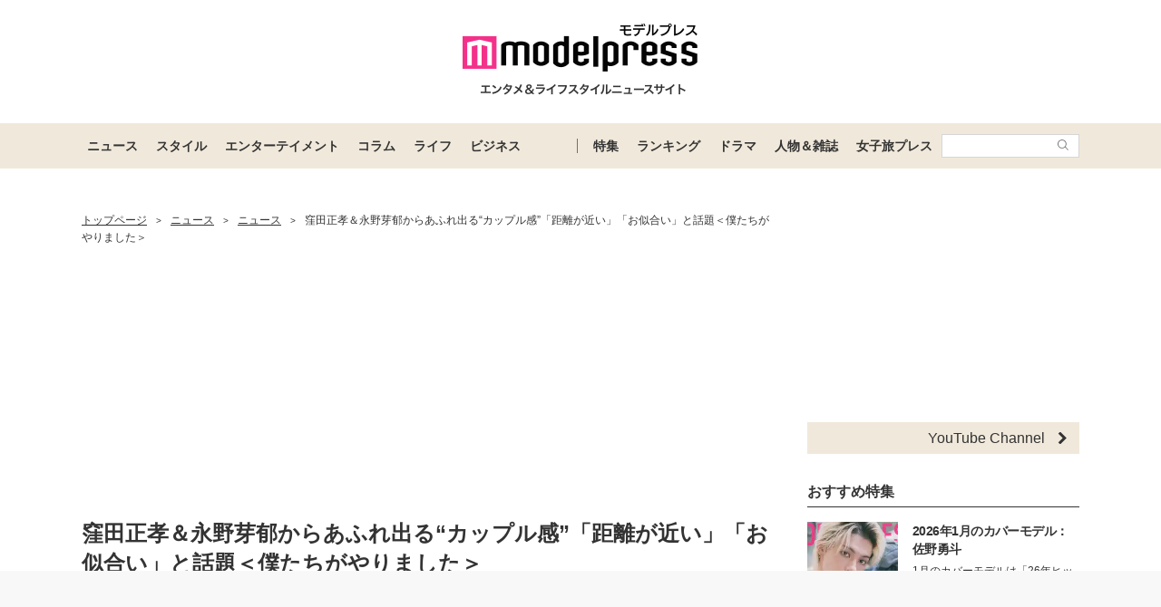

--- FILE ---
content_type: text/html; charset=UTF-8
request_url: https://mdpr.jp/news/1707398
body_size: 19857
content:
<!DOCTYPE html>
<html lang="ja">
<head>
    <meta charset="UTF-8">
    <meta name="viewport" content="width=device-width, initial-scale=1.0, minimum-scale=1.0">
            <title>窪田正孝＆永野芽郁からあふれ出る“カップル感”「距離が近い」「お似合い」と話題＜僕たちがやりました＞ - モデルプレス</title>
        
    <script src="/static/js/common/library/detect.min.js?7ebbfe6b88cc670adba98544a7a09bd4"></script>


<script>
var ua = detect.parse(navigator.userAgent);
dataLayer = [{
'topic.prop1': 'ニュース',
'topic.prop2': 'modelpress',
'topic.prop3': 0,
'topic.prop4': 0,
'topic.prop5': 0,
'ua.browser.family': ua.browser.family,
'ua.browser.major': ua.browser.major,
'ua.browser.minor': ua.browser.minor,
'ua.browser.name': ua.browser.name,
'ua.browser.patch': ua.browser.patch,
'ua.browser.version': ua.browser.version,

'ua.device.family': ua.device.family,
'ua.device.manufacturer': ua.device.manufacturer,
'ua.device.type': ua.device.type,

'ua.os.family': ua.os.family,
'ua.os.major': ua.os.major,
'ua.os.minor': ua.os.minor,
'ua.os.name': ua.os.name,
'ua.os.patch': ua.os.patch,
'ua.os.version': ua.os.version
}];
</script>


<!-- content_group -->
<script>
window.dataLayer = window.dataLayer || [];
dataLayer.push({
content_group: "ニュース",
published_at: "2017-08-15",
})
</script>
<!-- /content_group -->

<!-- Google Tag Manager -->
<script>(function(w,d,s,l,i){w[l]=w[l]||[];w[l].push({'gtm.start':
new Date().getTime(),event:'gtm.js'});var f=d.getElementsByTagName(s)[0],
j=d.createElement(s),dl=l!='dataLayer'?'&l='+l:'';j.async=true;j.src=
'https://www.googletagmanager.com/gtm.js?id='+i+dl;f.parentNode.insertBefore(j,f);
})(window,document,'script','dataLayer','GTM-5P9GXR');</script>
<!-- End Google Tag Manager -->


<script>
  window.googletag = window.googletag || {cmd: []};
  googletag.cmd.push(function() {
      googletag.pubads().setTargeting("Category", "ニュース");
  });
</script>
    
    <link rel="icon" type="image/x-icon" href="https://mdpr.jp/favicon.ico">
    <link rel="apple-touch-icon" href="https://img-mdpr.freetls.fastly.net/common/web/common/touch-icon.png">
    <link rel="manifest" href="/manifest.json">
            <link rel="canonical" href="https://mdpr.jp/news/detail/1707398">
                    <script type="application/ld+json">[{"@context":"http://schema.org","@type":"BreadcrumbList","itemListElement":[{"@type":"ListItem","position":1,"item":{"@id":"https://mdpr.jp/","name":"トップページ"}},{"@type":"ListItem","position":2,"item":{"@id":"https://mdpr.jp/topics/news","name":"ニュース"}},{"@type":"ListItem","position":3,"item":{"@id":"https://mdpr.jp/news","name":"ニュース"}},{"@type":"ListItem","position":4,"item":{"@id":"https://mdpr.jp/news/detail/1707398","name":"窪田正孝＆永野芽郁からあふれ出る“カップル感”「距離が近い」「お似合い」と話題＜僕たちがやりました＞"}}]}]</script>
        <meta name="robots" content="max-image-preview:large">
        <meta name="description" content="俳優の窪田正孝が主演を務める、関西テレビ・フジテレビ系ドラマ『僕たちがやりました』（毎週火曜よる9時～）の第5話が15日、放送される。同日、同作の番組公式Twitter、Instagram（ともに@bokuyari_ktv）では、窪田と共演の永野芽郁の動画が投稿され、話題を呼んでいる。" />


<meta property="og:site_name" content="モデルプレス - ライフスタイル・ファッションエンタメニュース">

    <meta property="og:title" content="窪田正孝＆永野芽郁からあふれ出る“カップル感”「距離が近い」「お似合い」と話題＜僕たちがやりました＞ - モデルプレス" />
<meta property="og:type" content="headline" />
<meta property="og:url" content="https://mdpr.jp/news/1707398" />
<meta property="og:locale" content="ja_JP" />
<meta property="og:description" content="俳優の窪田正孝が主演を務める、関西テレビ・フジテレビ系ドラマ『僕たちがやりました』（毎週火曜よる9時～）の第5話が15日、放送される。同日、同作の番組公式Twitter、Instagram（ともに@bokuyari_ktv）では、窪田と共演の永野芽郁の動画が投稿され、話題を呼んでいる。" />
    <meta property="og:image" content="https://img-mdpr.freetls.fastly.net/article/OEHQ/nm/OEHQmaVhWTWs2rM8dz4mn1inudzvgBlCQNUGLvtRjzI.jpg?width=700&disable=upscale&auto=webp&quality=80" />
<meta name="twitter:card" content="summary_large_image" />
<meta name="twitter:site" content="@modelpress">
<meta property="twitter:account_id" content="4503599627664887">
<meta property="fb:app_id" content="417738991626483">
<meta property="fb:admins" content="100002052951875">
<!--Facebook Instant Articleのmainのページ-->
<meta property="fb:pages" content="1621995998056978"/>
            <link rel="stylesheet" href="/static/css/pc/article/headline.css?8797a8c62140654f63b2fffdffa60945">
    
            
        <!-- common -->
<!-- FLUX -->
<script
    async="async"
    src="https://www.googletagservices.com/tag/js/gpt.js"
></script>
<script>
    var googletag = googletag || {};
    googletag.cmd = googletag.cmd || [];
</script>
<script
    async="async"
    src="https://flux-cdn.com/client/00301/modelpress_00438.min.js"
></script>

<script
    async
    src="https://securepubads.g.doubleclick.net/tag/js/gpt.js"
></script>
<script>
    window.googletag = window.googletag || { cmd: [] };
    var google_interstitial_slot;
    googletag.cmd.push(function () {
        google_interstitial_slot = googletag.defineOutOfPageSlot(
            "/11025367/pc_mdpr_Interstitial",
            googletag.enums.OutOfPageFormat.INTERSTITIAL
        );
        if (google_interstitial_slot) {
            google_interstitial_slot.addService(googletag.pubads());
        }
        googletag.pubads().enableSingleRequest();
        googletag.enableServices();
        googletag.display(google_interstitial_slot);
    });
</script>

<!-- Google Ad block message -->
<script async src="https://fundingchoicesmessages.google.com/i/pub-8463293286684026?ers=1" nonce="wfgUAaTbPYr5QYfZjgyF_A"></script><script nonce="wfgUAaTbPYr5QYfZjgyF_A">(function() {function signalGooglefcPresent() {if (!window.frames['googlefcPresent']) {if (document.body) {const iframe = document.createElement('iframe'); iframe.style = 'width: 0; height: 0; border: none; z-index: -1000; left: -1000px; top: -1000px;'; iframe.style.display = 'none'; iframe.name = 'googlefcPresent'; document.body.appendChild(iframe);} else {setTimeout(signalGooglefcPresent, 0);}}}signalGooglefcPresent();})();</script>
<!-- Google Ad block message -->

<!-- GMO speed Tag -->
  <link rel="preload" href="https://cdn.gmossp-sp.jp/js/async/g932624/gc.js" as="script" />
  <link rel="preload" href="https://yads.c.yimg.jp/js/yads-async.js" as="script" />
  <script type="text/javascript" src="//cdn.taxel.jp/369/mg.js" async="" charset="UTF-8"></script>
<!-- /GMO speed Tag -->

<!-- Smile Wanted Tag -->
<script async src="https://csync.smilewanted.com?zoneCode={{mdpr.jp_hb_display}}"></script>
<!-- /Smile Wanted Tag -->

<!-- Zelto Tag -->
<script data-cfasync="false" type="text/javascript">
(function(w, d) {
	var s = d.createElement('script');
	s.src = '//cdn.adpushup.com/47133/adpushup.js';
	s.crossOrigin='anonymous'; 
	s.type = 'text/javascript'; s.async = true;
	(d.getElementsByTagName('head')[0] || d.getElementsByTagName('body')[0]).appendChild(s);
	w.adpushup = w.adpushup || {que:[]};
})(window, document);

</script>
<!-- /Zelto Tag -->
<!-- taboola Tag -->
<script type="text/javascript">
  window._taboola = window._taboola || [];
  _taboola.push({article:'auto'});
  !function (e, f, u, i) {
    if (!document.getElementById(i)){
      e.async = 1;
      e.src = u;
      e.id = i;
      f.parentNode.insertBefore(e, f);
    }
  }(document.createElement('script'),
  document.getElementsByTagName('script')[0],
  '//cdn.taboola.com/libtrc/modelpress/loader.js',
  'tb_loader_script');
  if(window.performance && typeof window.performance.mark == 'function')
    {window.performance.mark('tbl_ic');}
</script>
<!-- /taboola Tag -->
    </head>
<body class="">
    
    <!-- Google Tag Manager (noscript) -->
<noscript><iframe src="https://www.googletagmanager.com/ns.html?id=GTM-5P9GXR"
height="0" width="0" style="display:none;visibility:hidden"></iframe></noscript>
<!-- End Google Tag Manager (noscript) -->

                
            
        <script async src="https://cdn.gmossp-sp.jp/js/async/g941066/gc.js"></script><div class="gmossp_core_g941066"><script> window.Gmossp=window.Gmossp||{};window.Gmossp.events=window.Gmossp.events||[]; window.Gmossp.events.push({ sid: "g941066", }); </script></div>
        
    
    <header class="l-header">
    <div class="l-header__container">
                <a class="l-header__logo" href="/">
            <img src="https://img-mdpr.freetls.fastly.net/common/web/pc/logo_header_modelpress.png?quality=40&amp;auto=webp" width="259" height="80" alt="モデルプレス エンタメ&ライフスタイルニュースサイト">
        </a>
            </div>

    
    <nav class="l-globalNav" id="js-nav">
    <div class="l-globalNav__container">
        <div class="l-globalNav__items">
            <div class="l-globalNav__item js-nav-item" aria-expanded="false" aria-controls="menu-news">
                <a href="/topics/news" class="l-globalNav__link js-nav-link">ニュース</a>
                <div class="l-globalNav__menu js-menu" id="menu-news" aria-hidden="true">
                    <ul class="l-globalNav__list">
                        <li class="l-globalNav__listItem"><a class="l-globalNav__listLink" href="/topics">トピックス</a></li>
                        <li class="l-globalNav__listItem"><a class="l-globalNav__listLink" href="/news">ニュース</a></li>
                        <li class="l-globalNav__listItem"><a class="l-globalNav__listLink" href="/influencer">インフルエンサー</a></li>
                        <li class="l-globalNav__listItem"><a class="l-globalNav__listLink" href="/international">海外</a></li>
                        <li class="l-globalNav__listItem"><a class="l-globalNav__listLink" href="/interview">インタビュー</a></li>
                        <li class="l-globalNav__listItem"><a class="l-globalNav__listLink" href="/other">その他</a></li>
                        <li class="l-globalNav__listItem"><a class="l-globalNav__listLink" href="/provider/archives/modelpress">モデルプレスの記事一覧</a></li>
                        <li class="l-globalNav__listItem"><a class="l-globalNav__listLink" href="/provider/archives/other">他社の提供記事一覧</a></li>
                        <li class="l-globalNav__listItem"><a class="l-globalNav__listLink" href="/provider">提供元一覧</a></li>
                    </ul>
                </div>
            </div>
            <div class="l-globalNav__item js-nav-item" aria-expanded="false" aria-controls="menu-style">
                <a href="/topics/style" class="l-globalNav__link js-nav-link">スタイル</a>
                <div class="l-globalNav__menu js-menu" id="menu-style" aria-hidden="true">
                    <ul class="l-globalNav__list">
                        <li class="l-globalNav__listItem"><a class="l-globalNav__listLink" href="/fashion-news">ファッションニュース</a></li>
                        <li class="l-globalNav__listItem"><a class="l-globalNav__listLink" href="/fashion">ファッション</a></li>
                        <li class="l-globalNav__listItem"><a class="l-globalNav__listLink" href="/diet">ダイエット</a></li>
                        <li class="l-globalNav__listItem"><a class="l-globalNav__listLink" href="/beauty">美容</a></li>
                    </ul>
                </div>
            </div>
            <div class="l-globalNav__item js-nav-item" aria-expanded="false" aria-controls="menu-entertainment">
                <a href="/topics/entertainment" class="l-globalNav__link js-nav-link">エンターテイメント</a>
                <div class="l-globalNav__menu js-menu" id="menu-entertainment" aria-hidden="true">
                    <ul class="l-globalNav__list">
                        <li class="l-globalNav__listItem"><a class="l-globalNav__listLink" href="/drama">ドラマニュース</a></li>
                        <li class="l-globalNav__listItem"><a class="l-globalNav__listLink" href="/music">音楽</a></li>
                        <li class="l-globalNav__listItem"><a class="l-globalNav__listLink" href="/cinema">映画</a></li>
                        <li class="l-globalNav__listItem"><a class="l-globalNav__listLink" href="/tv">テレビ</a></li>
                        <li class="l-globalNav__listItem"><a class="l-globalNav__listLink" href="/k-enta">韓国エンタメ</a></li>
                        <li class="l-globalNav__listItem"><a class="l-globalNav__listLink" href="/disney">ディズニー情報</a></li>
                        <li class="l-globalNav__listItem"><a class="l-globalNav__listLink" href="/nft">NFT</a></li>
                    </ul>
                </div>
            </div>
            <div class="l-globalNav__item js-nav-item" aria-expanded="false" aria-controls="menu-column">
                <a href="/topics/column" class="l-globalNav__link js-nav-link">コラム</a>
                <div class="l-globalNav__menu js-menu" id="menu-column" aria-hidden="true">
                    <ul class="l-globalNav__list">
                        <li class="l-globalNav__listItem"><a class="l-globalNav__listLink" href="/column">コラム</a></li>
                        <li class="l-globalNav__listItem"><a class="l-globalNav__listLink" href="/fortune">恋愛占い</a></li>
                    </ul>
                </div>
            </div>
            <div class="l-globalNav__item js-nav-item" aria-expanded="false" aria-controls="menu-life">
                <a href="/topics/life" class="l-globalNav__link js-nav-link">ライフ</a>
                <div class="l-globalNav__menu js-menu" id="menu-life" aria-hidden="true">
                    <ul class="l-globalNav__list">
                        <li class="l-globalNav__listItem"><a class="l-globalNav__listLink" href="/travel">トラベル</a></li>
                        <li class="l-globalNav__listItem"><a class="l-globalNav__listLink" href="/gourmet">グルメ</a></li>
                        <li class="l-globalNav__listItem"><a class="l-globalNav__listLink" href="/wedding">結婚</a></li>
                        <li class="l-globalNav__listItem"><a class="l-globalNav__listLink" href="/mama">ママ</a></li>
                    </ul>
                </div>
            </div>
            <div class="l-globalNav__item js-nav-item" aria-expanded="false" aria-controls="menu-business">
                <a href="/topics/business" class="l-globalNav__link js-nav-link">ビジネス</a>
                <div class="l-globalNav__menu js-menu" id="menu-business" aria-hidden="true">
                    <ul class="l-globalNav__list">
                        <li class="l-globalNav__listItem"><a class="l-globalNav__listLink" href="/specials">スペシャル</a></li>
                        <li class="l-globalNav__listItem"><a class="l-globalNav__listLink" href="/executive">経営者</a></li>
                    </ul>
                </div>
            </div>
        </div>
        <div class="l-globalNav__items l-globalNav__Items--sub">
            <div class="l-globalNav__item js-nav-item">
                <a href="/collabo" class="l-globalNav__link">特集</a>
            </div>
            <div class="l-globalNav__item js-nav-item" aria-expanded="false" aria-controls="menu-ranking">
                <a href="/ranking/news" class="l-globalNav__link js-nav-link">ランキング</a>
                <div class="l-globalNav__menu js-menu" id="menu-ranking" aria-hidden="true">
                    <ul class="l-globalNav__list">
                        <li class="l-globalNav__listItem"><a class="l-globalNav__listLink" href="/ranking/news">ニュースランキング</a></li>
                        <li class="l-globalNav__listItem"><a class="l-globalNav__listLink" href="/ranking/model">人物ランキング</a></li>
                        <li class="l-globalNav__listItem"><a class="l-globalNav__listLink" href="/ranking/magazine">雑誌ランキング</a></li>
                        <li class="l-globalNav__listItem"><a class="l-globalNav__listLink" href="/ranking/photo">画像ランキング</a></li>
                    </ul>
                </div>
            </div>
            <div class="l-globalNav__item js-nav-item">
                <a href="/dramas" class="l-globalNav__link">ドラマ</a>
            </div>
            <div class="l-globalNav__item js-nav-item" aria-expanded="false" aria-controls="menu-model">
                <a href="/model" class="l-globalNav__link js-nav-link">人物＆雑誌</a>
                <div class="l-globalNav__menu js-menu" id="menu-model" aria-hidden="true">
                    <ul class="l-globalNav__list">
                        <li class="l-globalNav__listItem"><a class="l-globalNav__listLink" href="/model">人物一覧</a></li>
                        <li class="l-globalNav__listItem"><a class="l-globalNav__listLink" href="/magazine">雑誌ROOM</a></li>
                    </ul>
                </div>
            </div>
            <div class="l-globalNav__item js-nav-item">
                <a href="https://travel.mdpr.jp/" class="l-globalNav__link js-nav-link">女子旅プレス</a>
            </div>
            <div class="l-globalNav__search">
                <form action="search" class="l-globalNav__searchForm" id="js-nav-searchForm">
                    <input type="text" value="" class="l-globalNav__searchInput js-searchForm__input" />
                    <button class="l-globalNav__searchButton">
                        <svg class="l-globalNav__searchIcon"  role="img"><use xmlns:xlink="http://www.w3.org/1999/xlink" xlink:href="/static/images/icon/sprite.svg?d4e5aee3463363fc2630efee8da54b4a#icon_search"></use></svg>
                    </button>
                </form>
            </div>
        </div>
    </div>
</nav>
</header>

    
                    <div class="c-adTitleTop">
    
    <div data-as-slot-id="/00301/00438/pc_mdpr_header_970x250"></div>
</div>
        
    
    
    <div id="contents" class="l-contents ">
        
        <main id="js-main-content" class="l-contents__main">
                            
                                                        <section id="breadcrumb" class="c-breadcrumb ">
    <a href="/" class="c-breadcrumb__link"><span class="c-breadcrumb__link--text">トップページ</span></a><span class="c-breadcrumb__separator">&gt;</span><a href="/topics/news" class="c-breadcrumb__link"><span class="c-breadcrumb__link--text">ニュース</span></a><span class="c-breadcrumb__separator">&gt;</span><a href="/news" class="c-breadcrumb__link"><span class="c-breadcrumb__link--text">ニュース</span></a><span class="c-breadcrumb__separator">&gt;</span><a href="/news/detail/1707398" class="c-breadcrumb__link c-breadcrumb__link--noDecoration" target="_self"><span class="c-breadcrumb__link--text">窪田正孝＆永野芽郁からあふれ出る“カップル感”「距離が近い」「お似合い」と話題＜僕たちがやりました＞</span></a>
</section>
                            
            
                
    <div class="pg-articleDetail__adMovieFrame">
        <div id="2aa83088-b9ac-4470-8cd0-d98c0166c10a" class="_ap_apex_ad" max-height="360">	<script>	var adpushup = window.adpushup = window.adpushup || {};	adpushup.que = adpushup.que || [];	adpushup.que.push(function() {	adpushup.triggerAd("2aa83088-b9ac-4470-8cd0-d98c0166c10a");	});	</script></div>
    </div>

<header class="p-articleHeader">
    
    <h1 class="p-articleHeader__title"><a href="/news/detail/1707398" target="_self">窪田正孝＆永野芽郁からあふれ出る“カップル感”「距離が近い」「お似合い」と話題＜僕たちがやりました＞</a></h1>

    
    <div class="p-articleHeader__info">
    <div class="p-articleHeader__section">
        
        <span class="p-articleHeader__infoPublished c-textMeta">2017.08.15 19:02</span>

        
                    <span class="c-textMeta p-articleHeader__infoViews" id="js-accessPoint"></span><span class="c-textMeta p-articleHeader__infoViewsText is-hidden" id="js-accessPoint--text">views</span>
        
            </div>

    
    </div>
</header>


<p class="pg-articleHeadline__description">
    俳優の<a class="moki-inline-link moki-text-link" href="/model/detail/1429">窪田正孝</a>が主演を務める、関西テレビ・フジテレビ系ドラマ『僕たちがやりました』（毎週火曜よる9時～）の第5話が15日、放送される。同日、同作の番組公式Twitter、Instagram（ともに@bokuyari_ktv）では、窪田と共演の<a class="moki-inline-link moki-text-link" href="/model/detail/1445">永野芽郁</a>の動画が投稿され、話題を呼んでいる。
</p>


<div class="pg-articleHeadline__readMore">
    <a href="/news/detail/1707398"  class="c-buttonOpenLink " target="_self">
            <span class="c-buttonOpenLink__text">全文を読む</span>
        <svg class="c-buttonOpenLink__edge"  role="img"><use xmlns:xlink="http://www.w3.org/1999/xlink" xlink:href="/static/images/icon/sprite.svg?d4e5aee3463363fc2630efee8da54b4a#icon_link_edge"></use></svg>
    </a>
</div>


    <ul class="p-tagList pg-articleHeadline__tagList">
                    <li class="p-tagList__item">
                                    <a href="/model/detail/1429" class="c-tag">窪田正孝</a>
                            </li>
                    <li class="p-tagList__item">
                                    <a href="/model/detail/1445" class="c-tag">永野芽郁</a>
                            </li>
                    <li class="p-tagList__item">
                                    <a href="/magazine/detail/33" class="c-tag">Seventeen</a>
                            </li>
                    <li class="p-tagList__item">
                                    <a href="/tag/18462" class="c-tag">僕たちがやりました</a>
                            </li>
            </ul>

            
        <div class="c-adDisplayDouble pg-articleHeadline__adDisplayDouble">
    
    <aside class="c-adDisplay c-adDisplayDouble__item">
        <div data-as-slot-id="/00301/00438/pc_mdpr_middleleft_300x250"></div>
    </aside>

    
    <aside class="c-adDisplay c-adDisplayDouble__item">
        <div data-as-slot-id="/00301/00438/pc_mdpr_middleright_300x250"></div>
    </aside>
</div>
    
    
    
    
    <section class="p-articleList">
        <h3 class="c-headingUnderline p-articleList__heading">関連記事</h3>
        <ol>
                                                                        
                        
                                                    <li class="p-articleListItemTiny">
    <a href="/news/1707275">
        <img loading="lazy" src="https://img-mdpr.freetls.fastly.net/article/oLnw/nm/oLnwbRXyS-7-ISyF4pkKuXyiME6wLBkJLpJD2rZnmbc.jpg?width=496&amp;enable=upscale&amp;crop=496:400,offset-y0&amp;auto=webp&amp;quality=40" width="248" height="200" alt="川栄李奈“永野芽郁ポーズ”流行らせる？本人の反応は…">
        <div class="p-articleListItemTiny__title">川栄李奈“永野芽郁ポーズ”流行らせる？本人の反応は…</div>
        <div class="p-articleListItemTiny__published">
            <time class="c-textMeta p-articleListItemTiny__publishedAt" datetime="2017-08-15 11:11">2017.08.15 11:11</time>
        </div>
        <div class="c-textMeta p-articleListItemTiny__vender">モデルプレス</div>
    </a>
</li>
                                                                                                                        
                        
                                                    <li class="p-articleListItemTiny">
    <a href="/news/1707267">
        <img loading="lazy" src="https://img-mdpr.freetls.fastly.net/article/gQN8/nm/gQN8iNlIaV8-lZmX7RoEDCdYOutpCfsdrElimXTStGU.jpg?width=496&amp;enable=upscale&amp;crop=496:400,offset-y0&amp;auto=webp&amp;quality=40" width="248" height="200" alt="窪田正孝が歌う「ハナミズキ」がメロウすぎる 女子全員“陥落”の歌声に「尊い」「号泣した」の声">
        <div class="p-articleListItemTiny__title">窪田正孝が歌う「ハナミズキ」がメロウすぎる 女子全員“陥落”の歌声に「尊い」「号泣した」の声</div>
        <div class="p-articleListItemTiny__published">
            <time class="c-textMeta p-articleListItemTiny__publishedAt" datetime="2017-08-15 09:39">2017.08.15 09:39</time>
        </div>
        <div class="c-textMeta p-articleListItemTiny__vender">モデルプレス</div>
    </a>
</li>
                                                                                                                        
                        
                                                    <li class="p-articleListItemTiny">
    <a href="/news/1707234">
        <img loading="lazy" src="https://img-mdpr.freetls.fastly.net/article/Jf9E/nm/Jf9ETOpPXd6ub-9HP6f1egaoE4j39jRt39dxbeCIu08.jpg?width=496&amp;enable=upscale&amp;crop=496:400,offset-y0&amp;auto=webp&amp;quality=40" width="248" height="200" alt="窪田正孝、お尻出して“奥の奥まで”丸見え 女子スタッフから「ガチで怒られた」＜僕たちがやりました＞">
        <div class="p-articleListItemTiny__title">窪田正孝、お尻出して“奥の奥まで”丸見え 女子スタッフから「ガチで怒られた」＜僕たちがやりました＞</div>
        <div class="p-articleListItemTiny__published">
            <time class="c-textMeta p-articleListItemTiny__publishedAt" datetime="2017-08-15 08:00">2017.08.15 08:00</time>
        </div>
        <div class="c-textMeta p-articleListItemTiny__vender">モデルプレス</div>
    </a>
</li>
                                                                                                                        
                        
                                                    <li class="p-articleListItemTiny">
    <a href="/news/1707231">
        <img loading="lazy" src="https://img-mdpr.freetls.fastly.net/article/EOz7/nm/EOz7wbmWcZRL2-nT5ZZn0BH6kAkyrolytXUfybNAJA0.jpg?width=496&amp;enable=upscale&amp;crop=496:400,offset-y0&amp;auto=webp&amp;quality=40" width="248" height="200" alt="窪田正孝の生歌に“アイドル級”の歓声 3000人熱狂LIVEで見えた“僕やりフィーバー”「これは夢だ！」＜僕たちがやりました＞">
        <div class="p-articleListItemTiny__title">窪田正孝の生歌に“アイドル級”の歓声 3000人熱狂LIVEで見えた“僕やりフィーバー”「これは夢だ！」＜僕たちがやりました＞</div>
        <div class="p-articleListItemTiny__published">
            <time class="c-textMeta p-articleListItemTiny__publishedAt" datetime="2017-08-15 08:00">2017.08.15 08:00</time>
        </div>
        <div class="c-textMeta p-articleListItemTiny__vender">モデルプレス</div>
    </a>
</li>
                                                                                                                        
                        
                                                    <li class="p-articleListItemTiny">
    <a href="/news/1707094">
        <img loading="lazy" src="https://img-mdpr.freetls.fastly.net/article/m5TU/nm/m5TUT2HSMmuwBxvfadq4K2i6S7E_8D0f_snuaL5nqKc.jpg?width=496&amp;enable=upscale&amp;crop=496:400,offset-y0&amp;auto=webp&amp;quality=40" width="248" height="200" alt="窪田正孝、歌声披露への手応えは「一切ないです！」と胸を張る＜僕たちがやりました＞">
        <div class="p-articleListItemTiny__title">窪田正孝、歌声披露への手応えは「一切ないです！」と胸を張る＜僕たちがやりました＞</div>
        <div class="p-articleListItemTiny__published">
            <time class="c-textMeta p-articleListItemTiny__publishedAt" datetime="2017-08-14 17:25">2017.08.14 17:25</time>
        </div>
        <div class="c-textMeta p-articleListItemTiny__vender">モデルプレス</div>
    </a>
</li>
                                                                                                                        
                        
                                                    <li class="p-articleListItemTiny">
    <a href="/news/1706156">
        <img loading="lazy" src="https://img-mdpr.freetls.fastly.net/article/Ie2r/nm/Ie2reLfq5XJ4nzjkEiCznYhvrCCEZKKlRp51cFpLjkg.jpg?width=496&amp;enable=upscale&amp;crop=496:400,offset-y0&amp;auto=webp&amp;quality=40" width="248" height="200" alt="永野芽郁の愛され顔にドキッ！3つのメイクで魅せる">
        <div class="p-articleListItemTiny__title">永野芽郁の愛され顔にドキッ！3つのメイクで魅せる</div>
        <div class="p-articleListItemTiny__published">
            <time class="c-textMeta p-articleListItemTiny__publishedAt" datetime="2017-08-11 09:30">2017.08.11 09:30</time>
        </div>
        <div class="c-textMeta p-articleListItemTiny__vender">モデルプレス</div>
    </a>
</li>
                                                                    </ol>
    </section>

            
        <div class="c-adDisplayDouble pg-articleHeadline__adDisplayDouble">
    
    <aside class="c-adDisplay c-adDisplayDouble__item">
        <div data-as-slot-id="/00301/00438/pc_mdpr_kanrenkijileft_300x250"></div>
    </aside>

    
    <aside class="c-adDisplay c-adDisplayDouble__item">
        <div data-as-slot-id="/00301/00438/pc_mdpr_kanrenkijiright_300x250"></div>
    </aside>
</div>
    
    
    <section class="p-articleList">
    <h3 class="c-headingUnderline p-articleList__heading">「ニュース」カテゴリーの最新記事</h3>
    <ol>
                <li class="p-articleListItemTiny">
    <a href="/news/4714618">
        <img loading="lazy" src="https://img-mdpr.freetls.fastly.net/article/sO_6/nm/sO_6kltL-TCbl5D6hIy5Z6dgxDmFiDsRDZUMBSDzc9g.jpg?width=496&amp;enable=upscale&amp;crop=496:400,offset-y0&amp;auto=webp&amp;quality=40" width="248" height="200" alt="親友への半年遅れの結婚報告「順番ちゃうやろ！」視聴者は厳しい反応">
        <div class="p-articleListItemTiny__title">親友への半年遅れの結婚報告「順番ちゃうやろ！」視聴者は厳しい反応</div>
        <div class="p-articleListItemTiny__published">
            <time class="c-textMeta p-articleListItemTiny__publishedAt" datetime="2026-01-16 23:00">2026.01.16 23:00</time>
        </div>
        <div class="c-textMeta p-articleListItemTiny__vender">らいばーずワールド</div>
    </a>
</li>
                <li class="p-articleListItemTiny">
    <a href="/news/4714611">
        <img loading="lazy" src="https://img-mdpr.freetls.fastly.net/article/nZlI/nm/nZlIeXHbubCWAIY4fVagA7Fd_ecY2nYTDkIOpEjW7kY.jpg?width=496&amp;enable=upscale&amp;crop=496:400,offset-y0&amp;auto=webp&amp;quality=40" width="248" height="200" alt="「ありがとう」なしで物議に。さくらみこ、ホロウィッチ完結寄せ書きが炎上">
        <div class="p-articleListItemTiny__title">「ありがとう」なしで物議に。さくらみこ、ホロウィッチ完結寄せ書きが炎上</div>
        <div class="p-articleListItemTiny__published">
            <time class="c-textMeta p-articleListItemTiny__publishedAt" datetime="2026-01-16 22:00">2026.01.16 22:00</time>
        </div>
        <div class="c-textMeta p-articleListItemTiny__vender">らいばーずワールド</div>
    </a>
</li>
                <li class="p-articleListItemTiny">
    <a href="/news/4714594">
        <img loading="lazy" src="https://img-mdpr.freetls.fastly.net/article/043w/nm/043weywmInu1eDn1rCtFPRnTrXP08rjEW1frbrxfAPk.jpg?width=496&amp;enable=upscale&amp;crop=496:400,offset-y0&amp;auto=webp&amp;quality=40" width="248" height="200" alt="ゴールデンボンバー樽美酒研二、“白塗りなし”セット前の天パ披露「ギャップすごい」「レアな姿見れた」の声">
        <div class="p-articleListItemTiny__title">ゴールデンボンバー樽美酒研二、“白塗りなし”セット前の天パ披露「ギャップすごい」「レアな姿見れた」の声</div>
        <div class="p-articleListItemTiny__published">
            <time class="c-textMeta p-articleListItemTiny__publishedAt" datetime="2026-01-16 21:40">2026.01.16 21:40</time>
        </div>
        <div class="c-textMeta p-articleListItemTiny__vender">モデルプレス</div>
    </a>
</li>
                <li class="p-articleListItemTiny">
    <a href="/news/4714574">
        <img loading="lazy" src="https://img-mdpr.freetls.fastly.net/article/6qWb/wm/6qWbsKvi0tEvxaPLUo6oVqVuD7iOqIHRn8NJ29ZixL8.jpg?width=496&amp;enable=upscale&amp;crop=496:400,offset-y0&amp;auto=webp&amp;quality=40" width="248" height="200" alt="AKB48工藤華純、ロングからばっさりカット 人生2回目のヘアドネーション報告に「結構切ってる」「雰囲気全然違う」の声">
        <div class="p-articleListItemTiny__title">AKB48工藤華純、ロングからばっさりカット 人生2回目のヘアドネーション報告に「結構切ってる」「雰囲気全然違う」の声</div>
        <div class="p-articleListItemTiny__published">
            <time class="c-textMeta p-articleListItemTiny__publishedAt" datetime="2026-01-16 21:05">2026.01.16 21:05</time>
        </div>
        <div class="c-textMeta p-articleListItemTiny__vender">モデルプレス</div>
    </a>
</li>
                <li class="p-articleListItemTiny">
    <a href="/news/4714596">
        <img loading="lazy" src="https://img-mdpr.freetls.fastly.net/article/muaw/nm/muawDBeXQAVVsoe7alUZQ4jwkVENbRk_LUCHbDLFpoU.jpg?width=496&amp;enable=upscale&amp;crop=496:400,offset-y0&amp;auto=webp&amp;quality=40" width="248" height="200" alt="VTuberプロジェクト・ぶいすぽっ！から1年以上ぶりとなる新人VTuberがデビュー">
        <div class="p-articleListItemTiny__title">VTuberプロジェクト・ぶいすぽっ！から1年以上ぶりとなる新人VTuberがデビュー</div>
        <div class="p-articleListItemTiny__published">
            <time class="c-textMeta p-articleListItemTiny__publishedAt" datetime="2026-01-16 21:00">2026.01.16 21:00</time>
        </div>
        <div class="c-textMeta p-articleListItemTiny__vender">らいばーずワールド</div>
    </a>
</li>
                <li class="p-articleListItemTiny">
    <a href="/news/4714413">
        <img loading="lazy" src="https://img-mdpr.freetls.fastly.net/article/Zs9o/nm/Zs9oncyUSnvwMqm2uIw_Mz_xqwyeicCx5CxTe3csiwQ.jpg?width=496&amp;enable=upscale&amp;crop=496:400,offset-y0&amp;auto=webp&amp;quality=40" width="248" height="200" alt="「AnimeJapan 2026」全50ステージラインナップ＆出演者発表 Snow Man佐久間大介・あの・花江夏樹ら">
        <div class="p-articleListItemTiny__title">「AnimeJapan 2026」全50ステージラインナップ＆出演者発表 Snow Man佐久間大介・あの・花江夏樹ら</div>
        <div class="p-articleListItemTiny__published">
            <time class="c-textMeta p-articleListItemTiny__publishedAt" datetime="2026-01-16 20:10">2026.01.16 20:10</time>
        </div>
        <div class="c-textMeta p-articleListItemTiny__vender">モデルプレス</div>
    </a>
</li>
                <li class="p-articleListItemTiny">
    <a href="/news/4714573">
        <img loading="lazy" src="https://img-mdpr.freetls.fastly.net/article/nRqc/nm/nRqc9WhiGXb3k1lrIylm5_x86O_RwTZFETJveYAiUQU.jpg?width=496&amp;enable=upscale&amp;crop=496:400,offset-y0&amp;auto=webp&amp;quality=40" width="248" height="200" alt="人気VTuberがかっぱ寿司とのコラボキャンペーンを発表！">
        <div class="p-articleListItemTiny__title">人気VTuberがかっぱ寿司とのコラボキャンペーンを発表！</div>
        <div class="p-articleListItemTiny__published">
            <time class="c-textMeta p-articleListItemTiny__publishedAt" datetime="2026-01-16 20:00">2026.01.16 20:00</time>
        </div>
        <div class="c-textMeta p-articleListItemTiny__vender">らいばーずワールド</div>
    </a>
</li>
                <li class="p-articleListItemTiny">
    <a href="/news/4714357">
        <img loading="lazy" src="https://img-mdpr.freetls.fastly.net/article/5Pap/nm/5Paps-6QqCZYGKXksvT1zk1aKZIVUc9qPEbXadJybjw.jpg?width=496&amp;enable=upscale&amp;crop=496:400,offset-y0&amp;auto=webp&amp;quality=40" width="248" height="200" alt="＝LOVE“地上波冠番組”日本テレビで放送決定 メンバーの「コ性」深堀り【イコラブコッコッコー！！】">
        <div class="p-articleListItemTiny__title">＝LOVE“地上波冠番組”日本テレビで放送決定 メンバーの「コ性」深堀り【イコラブコッコッコー！！】</div>
        <div class="p-articleListItemTiny__published">
            <time class="c-textMeta p-articleListItemTiny__publishedAt" datetime="2026-01-16 20:00">2026.01.16 20:00</time>
        </div>
        <div class="c-textMeta p-articleListItemTiny__vender">モデルプレス</div>
    </a>
</li>
                <li class="p-articleListItemTiny">
    <a href="/news/4714538">
        <img loading="lazy" src="https://img-mdpr.freetls.fastly.net/article/Gh4X/nm/Gh4XGs-jIilQIYlEd5S6utrnFz8mhcsj1VF-QILEhLg.jpg?width=496&amp;enable=upscale&amp;crop=496:400,offset-y0&amp;auto=webp&amp;quality=40" width="248" height="200" alt="コカコーラ株は「クリロナで買ってメッシで売る」とは？">
        <div class="p-articleListItemTiny__title">コカコーラ株は「クリロナで買ってメッシで売る」とは？</div>
        <div class="p-articleListItemTiny__published">
            <time class="c-textMeta p-articleListItemTiny__publishedAt" datetime="2026-01-16 19:00">2026.01.16 19:00</time>
        </div>
        <div class="c-textMeta p-articleListItemTiny__vender">らいばーずワールド</div>
    </a>
</li>
            </ol>
</section>

            
        <div class="c-adDisplayDouble pg-articleHeadline__adDisplayDouble">
    
    <aside class="c-adDisplay c-adDisplayDouble__item">
         <div data-as-slot-id="/00301/00438/pc_mdpr_categoryleft_300x250"></div>
    </aside>

    
    <aside class="c-adDisplay c-adDisplayDouble__item">
        <div data-as-slot-id="/00301/00438/pc_mdpr_categoryright_300x250"></div>
    </aside>
</div>

        
        <section class="p-articleList">
    <h3 class="c-headingUnderline p-articleList__heading">あなたにおすすめの記事</h3>
            <div id="taboola-below-article-thumbnails-desktop"></div><script type="text/javascript"> window._taboola = window._taboola || []; _taboola.push({ mode: 'alternating-thumbnails-a', container: 'taboola-below-article-thumbnails-desktop', placement: 'Below Article Thumbnails Desktop', target_type: 'mix' }); </script>
        <script></script>
    <script></script>
</section>

        
        <aside class="c-adBanner pg-articleHeadline__adBanner">
        <head><!-- 広告のJS: async属性をつけてください --><script async src="https://yads.c.yimg.jp/js/yads-async.js"></script><div id="ad1"></div></head><body><div id="yads41547_662570"><!-- 広告展開先の要素: window.YJ_YADS.tasks.push()の実行前に要素がレンダリングされている必要があります --></div><!-- サービスのJS: YADSタグを実行してください。 --><script> (function (window) { window.YJ_YADS = window.YJ_YADS || { tasks: [] }; window.YJ_YADS.tasks.push( { yads_ad_ds: '41547_662570', yads_parent_element: 'yads41547_662570' } ); })(window); </script></body>
    </aside>
    
        </main>

        
                    <aside class="l-side">
                                    <aside class="c-adDisplay l-side__ad--rectangle-top">
        <div data-as-slot-id="/00301/00438/pc_mdpr_side-1st_300x250"></div>
    </aside>


<div class="l-side__youtubeChannel">
    <div class="l-side__youtubeChannelEmbed">
        <iframe loading="lazy" width="320" height="200" src="//www.youtube.com/embed/videoseries?list=PLo39wK_gWv8to2eSDm84mvApcjwl3U6yI&amp;hl=ja_JP&amp;rel=0&amp;autohide=1&amp;fs=0&amp;showinfo=0&amp;vq=small&amp;theme=dark&amp;color=white" frameborder="0"></iframe>
    </div>
    <a href="https://www.youtube.com/channel/UC1Vo3GM-NOGFVwsidmkYVwg" class="l-side__youtubeChannelTitle" target="_blank" rel="noopener noreferrer">
        <span class="l-side__youtubeChannelText">YouTube Channel</span>
        <svg class="l-side__youtubeChannelIcon"  role="img"><use xmlns:xlink="http://www.w3.org/1999/xlink" xlink:href="/static/images/icon/sprite.svg?d4e5aee3463363fc2630efee8da54b4a#icon_arrow_next"></use></svg>
    </a>
</div>


<section class="l-side__section">
        <h3 class="l-side__sectionTitle c-headingUnderline">おすすめ特集</h3>
        <ol class="p-sideCollaboList">
                            <li class="p-sideCollaboList__item">
                    <a href="https://mdpr.jp/special/cover/" class="p-sideCollaboList__link">
                        <div class="p-sideCollaboList__thumbnail">
                            <img src="https://img-mdpr.freetls.fastly.net/collabo/233/2ebef23b442665273007f02df1319aaa.jpg?width=200&amp;enable=upscale&amp;crop=200:200,offset-y0&amp;auto=webp&amp;quality=30" width="100" height="100" alt="">
                        </div>
                        <div class="p-sideCollaboList__body">
                            <h4 class="p-sideCollaboList__title">2026年1月のカバーモデル：佐野勇斗</h4>
                            <p class="p-sideCollaboList__text">1月のカバーモデルは「26年ヒット予測」俳優部門に選出された佐野勇斗</p>
                        </div>
                    </a>
                </li>
                            <li class="p-sideCollaboList__item">
                    <a href="https://mdpr.jp/special/covers/" class="p-sideCollaboList__link">
                        <div class="p-sideCollaboList__thumbnail">
                            <img src="https://img-mdpr.freetls.fastly.net/collabo/243/e88a821a7e7623e6ec0823445993dac7.jpg?width=200&amp;enable=upscale&amp;crop=200:200,offset-y0&amp;auto=webp&amp;quality=30" width="100" height="100" alt="">
                        </div>
                        <div class="p-sideCollaboList__body">
                            <h4 class="p-sideCollaboList__title">2026年1月のカバーモデル：畑芽育</h4>
                            <p class="p-sideCollaboList__text">1月のカバーモデルは「26年ヒット予測」女優部門に選出された畑芽育</p>
                        </div>
                    </a>
                </li>
                            <li class="p-sideCollaboList__item">
                    <a href="https://mdpr.jp/news/4690888" class="p-sideCollaboList__link">
                        <div class="p-sideCollaboList__thumbnail">
                            <img src="https://img-mdpr.freetls.fastly.net/collabo/268/bed839a9565447a851c6aff3439cc3d3.jpg?width=200&amp;enable=upscale&amp;crop=200:200,offset-y0&amp;auto=webp&amp;quality=30" width="100" height="100" alt="">
                        </div>
                        <div class="p-sideCollaboList__body">
                            <h4 class="p-sideCollaboList__title">2026年ヒット予測</h4>
                            <p class="p-sideCollaboList__text">「2026年ヒット予測完全版」発表！モデルプレス独自調査</p>
                        </div>
                    </a>
                </li>
                            <li class="p-sideCollaboList__item">
                    <a href="https://mdpr.jp/bestdramaaward" class="p-sideCollaboList__link">
                        <div class="p-sideCollaboList__thumbnail">
                            <img src="https://img-mdpr.freetls.fastly.net/collabo/265/8b8f676c31051c2c756b80d1ef8cf61f.jpg?width=200&amp;enable=upscale&amp;crop=200:200,offset-y0&amp;auto=webp&amp;quality=30" width="100" height="100" alt="">
                        </div>
                        <div class="p-sideCollaboList__body">
                            <h4 class="p-sideCollaboList__title">モデルプレス ベストドラマアワード2025</h4>
                            <p class="p-sideCollaboList__text">業界初！ 全プラットフォーム横断の大規模読者参加型アワード</p>
                        </div>
                    </a>
                </li>
                            <li class="p-sideCollaboList__item">
                    <a href="https://mdpr.jp/special/mpcd" class="p-sideCollaboList__link">
                        <div class="p-sideCollaboList__thumbnail">
                            <img src="https://img-mdpr.freetls.fastly.net/collabo/189/c7182eb1f6d860d19d611e83f01b854e.jpg?width=200&amp;enable=upscale&amp;crop=200:200,offset-y0&amp;auto=webp&amp;quality=30" width="100" height="100" alt="">
                        </div>
                        <div class="p-sideCollaboList__body">
                            <h4 class="p-sideCollaboList__title">モデルプレスカウントダウン</h4>
                            <p class="p-sideCollaboList__text">SNS影響力トレンド俳優・女優を特集「モデルプレスカウントダウン」</p>
                        </div>
                    </a>
                </li>
                            <li class="p-sideCollaboList__item">
                    <a href="https://mdpr.jp/tag/3380" class="p-sideCollaboList__link">
                        <div class="p-sideCollaboList__thumbnail">
                            <img src="https://img-mdpr.freetls.fastly.net/collabo/172/e46ba5bf3d04d88b0b0e797161a8b406.jpg?width=200&amp;enable=upscale&amp;crop=200:200,offset-y0&amp;auto=webp&amp;quality=30" width="100" height="100" alt="">
                        </div>
                        <div class="p-sideCollaboList__body">
                            <h4 class="p-sideCollaboList__title">著名人が語る「夢を叶える秘訣」</h4>
                            <p class="p-sideCollaboList__text">モデルプレス独自取材！著名人が語る「夢を叶える秘訣」</p>
                        </div>
                    </a>
                </li>
                            <li class="p-sideCollaboList__item">
                    <a href="https://mdpr.jp/special/dokumo/" class="p-sideCollaboList__link">
                        <div class="p-sideCollaboList__thumbnail">
                            <img src="https://img-mdpr.freetls.fastly.net/collabo/241/4ec1a991bd4dad74a3a9ea0333af5341.jpg?width=200&amp;enable=upscale&amp;crop=200:200,offset-y0&amp;auto=webp&amp;quality=30" width="100" height="100" alt="">
                        </div>
                        <div class="p-sideCollaboList__body">
                            <h4 class="p-sideCollaboList__title">モデルプレス「読者モデル」</h4>
                            <p class="p-sideCollaboList__text">モデルプレス読者モデル 新メンバー加入！</p>
                        </div>
                    </a>
                </li>
                            <li class="p-sideCollaboList__item">
                    <a href="https://mdpr.jp/special/FOD" class="p-sideCollaboList__link">
                        <div class="p-sideCollaboList__thumbnail">
                            <img src="https://img-mdpr.freetls.fastly.net/collabo/263/00dbe3afc13f364dfec2283582a07c7a.jpg?width=200&amp;enable=upscale&amp;crop=200:200,offset-y0&amp;auto=webp&amp;quality=30" width="100" height="100" alt="">
                        </div>
                        <div class="p-sideCollaboList__body">
                            <h4 class="p-sideCollaboList__title">FOD×モデルプレス特設サイト</h4>
                            <p class="p-sideCollaboList__text">FODでは放送中の最新作はもちろん、オリジナルの独占作品も見放題配信中！</p>
                        </div>
                    </a>
                </li>
                            <li class="p-sideCollaboList__item">
                    <a href="https://mdpr.jp/special/abema/" class="p-sideCollaboList__link">
                        <div class="p-sideCollaboList__thumbnail">
                            <img src="https://img-mdpr.freetls.fastly.net/collabo/266/7091dd934e1cef19b1c0e4cce92789a8.png?width=200&amp;enable=upscale&amp;crop=200:200,offset-y0&amp;auto=webp&amp;quality=30" width="100" height="100" alt="">
                        </div>
                        <div class="p-sideCollaboList__body">
                            <h4 class="p-sideCollaboList__title">ABEMA×モデルプレス特設サイト</h4>
                            <p class="p-sideCollaboList__text">ニュース・恋リア・アニメ・スポーツなど多彩な番組を24時間無料で楽しめる！</p>
                        </div>
                    </a>
                </li>
                            <li class="p-sideCollaboList__item">
                    <a href="https://mdpr.jp/special/dmmtv/" class="p-sideCollaboList__link">
                        <div class="p-sideCollaboList__thumbnail">
                            <img src="https://img-mdpr.freetls.fastly.net/collabo/258/c875d305c496e1657034a6a463361a26.png?width=200&amp;enable=upscale&amp;crop=200:200,offset-y0&amp;auto=webp&amp;quality=30" width="100" height="100" alt="">
                        </div>
                        <div class="p-sideCollaboList__body">
                            <h4 class="p-sideCollaboList__title">【DMM TV×モデルプレス特設サイト】</h4>
                            <p class="p-sideCollaboList__text">国内作品見放題数2位！アニメ・お笑い・ドラマ・映画が充実！オリジナル作品も！</p>
                        </div>
                    </a>
                </li>
                            <li class="p-sideCollaboList__item">
                    <a href="https://mdpr.jp/special/gpp/" class="p-sideCollaboList__link">
                        <div class="p-sideCollaboList__thumbnail">
                            <img src="https://img-mdpr.freetls.fastly.net/collabo/264/2934437a8637c8546187192beaf93545.png?width=200&amp;enable=upscale&amp;crop=200:200,offset-y0&amp;auto=webp&amp;quality=30" width="100" height="100" alt="">
                        </div>
                        <div class="p-sideCollaboList__body">
                            <h4 class="p-sideCollaboList__title">GPP×モデルプレス</h4>
                            <p class="p-sideCollaboList__text">SM ENTERTAINMENT JAPANが手がける『GPP』の情報をお届け！</p>
                        </div>
                    </a>
                </li>
                            <li class="p-sideCollaboList__item">
                    <a href="https://mdpr.jp/special/tgc2026ss/" class="p-sideCollaboList__link">
                        <div class="p-sideCollaboList__thumbnail">
                            <img src="https://img-mdpr.freetls.fastly.net/collabo/269/05a50c078e8d44c578b2dbe62d27db4b.jpg?width=200&amp;enable=upscale&amp;crop=200:200,offset-y0&amp;auto=webp&amp;quality=30" width="100" height="100" alt="">
                        </div>
                        <div class="p-sideCollaboList__body">
                            <h4 class="p-sideCollaboList__title">TOKYO GIRLS COLLECTION 2026 SPRING/SUMMER × モデルプレス</h4>
                            <p class="p-sideCollaboList__text">&quot;史上最大級のファッションフェスタ&quot;TGC情報をたっぷり紹介</p>
                        </div>
                    </a>
                </li>
                    </ol>
    </section>


    <aside class="c-adDisplay l-side__ad">
        <div data-as-slot-id="/00301/00438/pc_mdpr_side-2nd_300x250"></div>
    </aside>


<section class="l-side__section">
        <h3 class="l-side__sectionTitle c-headingUnderline">トレンド <span class="l-side__sectionTitlePr">PR</span></h3>
        <ol class="p-trendList">
                            <li class="p-trendList__item">
                    <a href="/travel/detail/4698516" class="p-trendList__link">
                        <div>
                            <img loading="lazy" src="https://img-mdpr.freetls.fastly.net/article/bbZ7/nm/bbZ7kzYy5TdL5HlWd_3TInqFBWcdBjhuO4qe1Ky3pm8.jpg?width=200&amp;enable=upscale&amp;crop=200:200,offset-y0&amp;auto=webp&amp;quality=30"  width="100" height="100" alt="">
                        </div>
                        <div class="p-trendList__body">
                            <h4 class="p-trendList__title">実は夏以外も最高。サウナ＆イルミも楽しめる「seven x seven 石垣」で冬一番の思い出を</h4>
                            <p class="p-trendList__description">寒さが増すにつれ穏やかなリゾートの空気が恋しくなる季節。“脱・日常”を叶えてくれる旅先のひとつが沖縄県の離島、石垣島です。島内のリゾートホテル「seven x seven（セブンバイセブン） 石垣」は、贅沢なサウナ＆プールをはじめ、冬ならではのコンテンツも魅力の一軒。エクスクルーシブな体験が待つ同リゾートの魅力をご紹介します。</p>
                        </div>
                    </a>
                </li>
                            <li class="p-trendList__item">
                    <a href="/interview/detail/4696892" class="p-trendList__link">
                        <div>
                            <img loading="lazy" src="https://img-mdpr.freetls.fastly.net/article/SpUI/wm/SpUIal3cBCvp1pnIX4hN2HtiaBb9V63jtXdIP_6ZhTQ.jpg?width=200&amp;enable=upscale&amp;crop=200:200,offset-y0&amp;auto=webp&amp;quality=30"  width="100" height="100" alt="">
                        </div>
                        <div class="p-trendList__body">
                            <h4 class="p-trendList__title">エルフ荒川“冬の体臭”問題に神対応 「彼氏できひんわ」リアルな悩みも赤裸々告白【インタビュー】</h4>
                            <p class="p-trendList__description">バラエティー番組やSNSでも引っ張りだこで、幅広い層から支持されるお笑いコンビ・エルフの荒川。常にギャルマインドで「笑い」と「可愛い」を追求する彼女に、今回モデルプレスがインタビュー。</p>
                        </div>
                    </a>
                </li>
                    </ol>
    </section>


    <aside class="c-adDisplay l-side__ad">
        <div data-as-slot-id="/00301/00438/pc_mdpr_side-3rd_300x250"></div>
    </aside>


<section class="l-side__section">
        <h3 class="l-side__sectionTitle c-headingUnderline">ニュースランキング</h3>
        <ol class="p-sideRankingNews">
                        <li class="p-sideRankingNews__item">
                <a class="p-sideRankingNews__link" href="/news/4714401">
                    <div class="p-sideRankingNews__thumbnailImageWrapper">
                        <img class="c-lazyImage p-sideRankingNews__thumbnailImage" src="https://img-mdpr.freetls.fastly.net/article/zQhb/wm/zQhbGjG16UpiR6oiN5ijw82HIZ9kXvHUmNMpxJOVaK4.jpg?width=140&amp;crop=140:140,offset-y0&amp;auto=webp&amp;quality=10" alt="" width="70" height="70">
                    </div>
                    <div class="p-sideRankingNews__body">
                        <div class="p-sideRankingNews__titleWrapper">
                            <span class="p-sideRankingNews__rank">01</span>
                            <p class="p-sideRankingNews__title">第2子妊娠中のラブリ、ふっくらお腹披露 愛娘との2ショットに「幸せが伝わる」「自然体で美しい」と反響</p>
                        </div>
                        <span class="p-sideRankingNews__categoryName">モデルプレス</span>
                    </div>
                </a>
            </li>
                        <li class="p-sideRankingNews__item">
                <a class="p-sideRankingNews__link" href="/news/4714216">
                    <div class="p-sideRankingNews__thumbnailImageWrapper">
                        <img class="c-lazyImage p-sideRankingNews__thumbnailImage" src="https://img-mdpr.freetls.fastly.net/article/U_-Z/wm/U_-ZJy--CTBNBA8ofzzp7WtLwLJ7QGka0MnOPiKZg8w.jpg?width=140&amp;crop=140:140,offset-y0&amp;auto=webp&amp;quality=10" alt="" width="70" height="70">
                    </div>
                    <div class="p-sideRankingNews__body">
                        <div class="p-sideRankingNews__titleWrapper">
                            <span class="p-sideRankingNews__rank">02</span>
                            <p class="p-sideRankingNews__title">カリスマトレーナーAYA、第1子妊娠発表 夫との密着ショットで報告</p>
                        </div>
                        <span class="p-sideRankingNews__categoryName">モデルプレス</span>
                    </div>
                </a>
            </li>
                        <li class="p-sideRankingNews__item">
                <a class="p-sideRankingNews__link" href="/music/4713839">
                    <div class="p-sideRankingNews__thumbnailImageWrapper">
                        <img class="c-lazyImage p-sideRankingNews__thumbnailImage" src="https://img-mdpr.freetls.fastly.net/article/D3Dv/nm/D3DvQU-wKekXFrvZw49tQqrTCOJ8PWUwwwAW6p6OV2A.jpg?width=140&amp;crop=140:140,offset-y0&amp;auto=webp&amp;quality=10" alt="" width="70" height="70">
                    </div>
                    <div class="p-sideRankingNews__body">
                        <div class="p-sideRankingNews__titleWrapper">
                            <span class="p-sideRankingNews__rank">03</span>
                            <p class="p-sideRankingNews__title">Snow Man「素のまんま」“初回以来6年ぶり”デビュー記念日に9人全員で出演決定 人気企画も1日限り復活</p>
                        </div>
                        <span class="p-sideRankingNews__categoryName">モデルプレス</span>
                    </div>
                </a>
            </li>
                        <li class="p-sideRankingNews__item">
                <a class="p-sideRankingNews__link" href="/k-enta/4713484">
                    <div class="p-sideRankingNews__thumbnailImageWrapper">
                        <img class="c-lazyImage p-sideRankingNews__thumbnailImage" src="https://img-mdpr.freetls.fastly.net/article/Gnug/wm/Gnugy8tUq6-hXpyjyEA4AjXxiK6kpibV37nOe2Lg1B8.jpg?width=140&amp;crop=140:140,offset-y0&amp;auto=webp&amp;quality=10" alt="" width="70" height="70">
                    </div>
                    <div class="p-sideRankingNews__body">
                        <div class="p-sideRankingNews__titleWrapper">
                            <span class="p-sideRankingNews__rank">04</span>
                            <p class="p-sideRankingNews__title">IVEユジン、水着ショットに絶賛の声「スタイルレベチ」「綺麗すぎて二度見」</p>
                        </div>
                        <span class="p-sideRankingNews__categoryName">モデルプレス</span>
                    </div>
                </a>
            </li>
                        <li class="p-sideRankingNews__item">
                <a class="p-sideRankingNews__link" href="/news/4713891">
                    <div class="p-sideRankingNews__thumbnailImageWrapper">
                        <img class="c-lazyImage p-sideRankingNews__thumbnailImage" src="https://img-mdpr.freetls.fastly.net/article/GLfm/wm/GLfmpcrWptwfZw12j1_GLeVd7ZuCCBovktSOmJzfTjo.jpg?width=140&amp;crop=140:140,offset-y0&amp;auto=webp&amp;quality=10" alt="" width="70" height="70">
                    </div>
                    <div class="p-sideRankingNews__body">
                        <div class="p-sideRankingNews__titleWrapper">
                            <span class="p-sideRankingNews__rank">05</span>
                            <p class="p-sideRankingNews__title">4児の母・平愛梨、子どもたちが「本当によく食べる」肉巻きロール披露「真似したい」「理想のごはん」の声</p>
                        </div>
                        <span class="p-sideRankingNews__categoryName">モデルプレス</span>
                    </div>
                </a>
            </li>
                        <li class="p-sideRankingNews__item">
                <a class="p-sideRankingNews__link" href="/news/4713466">
                    <div class="p-sideRankingNews__thumbnailImageWrapper">
                        <img class="c-lazyImage p-sideRankingNews__thumbnailImage" src="https://img-mdpr.freetls.fastly.net/article/iphk/wm/iphk65Uc91LBet6XwZ5z3AL3KawctK-Ylv5KNqA_KAU.jpg?width=140&amp;crop=140:140,offset-y0&amp;auto=webp&amp;quality=10" alt="" width="70" height="70">
                    </div>
                    <div class="p-sideRankingNews__body">
                        <div class="p-sideRankingNews__titleWrapper">
                            <span class="p-sideRankingNews__rank">06</span>
                            <p class="p-sideRankingNews__title">4児の母・東原亜希、弁当用卵焼きのカット数増やす裏ワザ紹介「天才」「ナイスアイデアすぎる」と反響</p>
                        </div>
                        <span class="p-sideRankingNews__categoryName">モデルプレス</span>
                    </div>
                </a>
            </li>
                        <li class="p-sideRankingNews__item">
                <a class="p-sideRankingNews__link" href="/news/4714065">
                    <div class="p-sideRankingNews__thumbnailImageWrapper">
                        <img class="c-lazyImage p-sideRankingNews__thumbnailImage" src="https://img-mdpr.freetls.fastly.net/article/DfOY/nm/DfOYo9kT6JyQ9h14zo1jsapc_RtaEaPzd48Ii1eg0MA.jpg?width=140&amp;crop=140:140,offset-y0&amp;auto=webp&amp;quality=10" alt="" width="70" height="70">
                    </div>
                    <div class="p-sideRankingNews__body">
                        <div class="p-sideRankingNews__titleWrapper">
                            <span class="p-sideRankingNews__rank">07</span>
                            <p class="p-sideRankingNews__title">ハイヒール・モモコ「昨日から煮ました」手料理詰まった弁当4つ披露「味染みてて美味しそう」「ボリューミー」の声</p>
                        </div>
                        <span class="p-sideRankingNews__categoryName">モデルプレス</span>
                    </div>
                </a>
            </li>
                        <li class="p-sideRankingNews__item">
                <a class="p-sideRankingNews__link" href="/news/4713626">
                    <div class="p-sideRankingNews__thumbnailImageWrapper">
                        <img class="c-lazyImage p-sideRankingNews__thumbnailImage" src="https://img-mdpr.freetls.fastly.net/article/ZGMg/wm/ZGMgSBFd0Ax5TxI7H_qGKqqpDEApKNpYpCfEb7TIJxs.jpg?width=140&amp;crop=140:140,offset-y0&amp;auto=webp&amp;quality=10" alt="" width="70" height="70">
                    </div>
                    <div class="p-sideRankingNews__body">
                        <div class="p-sideRankingNews__titleWrapper">
                            <span class="p-sideRankingNews__rank">08</span>
                            <p class="p-sideRankingNews__title">フジ「週刊ナイナイミュージック」3月で終了「一旦、最終回となります」約2年半放送</p>
                        </div>
                        <span class="p-sideRankingNews__categoryName">モデルプレス</span>
                    </div>
                </a>
            </li>
                    </ol>
        <div class="c-linkReadMore l-side__readMore">
    <a  href="/ranking/news" class="c-linkReadMore__link ">
        <span class="c-linkReadMore__text">もっとみる</span>
        <svg class="c-linkReadMore__icon"  role="img"><use xmlns:xlink="http://www.w3.org/1999/xlink" xlink:href="/static/images/icon/sprite.svg?d4e5aee3463363fc2630efee8da54b4a#icon_link_edge"></use></svg>
    </a>
</div>
    </section>




<div class="l-side__section">
    <a href="/collabo">
        <img loading="lazy" src="https://img-mdpr.freetls.fastly.net/common/web/pc/banner_side_collabo.png?quality=40&amp;auto=webp" width="300" height="120" alt="「モデルプレス」特集ページ">
    </a>
</div>


    <aside class="c-adDisplay l-side__ad">
        <div data-as-slot-id="/00301/00438/pc_mdpr_side_4th_300x250"></div>
    </aside>


<section class="l-side__section">
        <h3 class="l-side__sectionTitle c-headingUnderline">画像ランキング</h3>
        <ol class="p-imageSquareList ">
                    <li class="p-imageSquareList__item">
                <a class="p-imageSquareList__link" href="/photo/detail/19580288">
                    <div class="p-imageSquareList__rank ">
                        <span class="p-imageSquareList__rankNum ">1</span>
                    </div>
                    <img class="c-lazyImage p-imageSquareList__image" src="https://img-mdpr.freetls.fastly.net/article/Gnug/wm/Gnugy8tUq6-hXpyjyEA4AjXxiK6kpibV37nOe2Lg1B8.jpg?width=200&amp;enable=upscale&amp;crop=200:200,offset-y0&amp;auto=webp&amp;quality=30" alt="IVEユジン、水着ショットに絶賛の声「スタイルレベチ」「綺麗すぎて二度見」" width="100" height="100">
                </a>
            </li>
                    <li class="p-imageSquareList__item">
                <a class="p-imageSquareList__link" href="/photo/detail/19585943">
                    <div class="p-imageSquareList__rank ">
                        <span class="p-imageSquareList__rankNum ">2</span>
                    </div>
                    <img class="c-lazyImage p-imageSquareList__image" src="https://img-mdpr.freetls.fastly.net/article/zQhb/wm/zQhbGjG16UpiR6oiN5ijw82HIZ9kXvHUmNMpxJOVaK4.jpg?width=200&amp;enable=upscale&amp;crop=200:200,offset-y0&amp;auto=webp&amp;quality=30" alt="第2子妊娠中のラブリ、ふっくらお腹披露 愛娘との2ショットに「幸せが伝わる」「自然体で美しい」と反響" width="100" height="100">
                </a>
            </li>
                    <li class="p-imageSquareList__item">
                <a class="p-imageSquareList__link" href="/photo/detail/19584419">
                    <div class="p-imageSquareList__rank ">
                        <span class="p-imageSquareList__rankNum ">3</span>
                    </div>
                    <img class="c-lazyImage p-imageSquareList__image" src="https://img-mdpr.freetls.fastly.net/article/U_-Z/wm/U_-ZJy--CTBNBA8ofzzp7WtLwLJ7QGka0MnOPiKZg8w.jpg?width=200&amp;enable=upscale&amp;crop=200:200,offset-y0&amp;auto=webp&amp;quality=30" alt="カリスマトレーナーAYA、第1子妊娠発表 夫との密着ショットで報告" width="100" height="100">
                </a>
            </li>
                    <li class="p-imageSquareList__item">
                <a class="p-imageSquareList__link" href="/photo/detail/19583936">
                    <div class="p-imageSquareList__rank ">
                        <span class="p-imageSquareList__rankNum ">4</span>
                    </div>
                    <img class="c-lazyImage p-imageSquareList__image" src="https://img-mdpr.freetls.fastly.net/article/DfOY/nm/DfOYo9kT6JyQ9h14zo1jsapc_RtaEaPzd48Ii1eg0MA.jpg?width=200&amp;enable=upscale&amp;crop=200:200,offset-y0&amp;auto=webp&amp;quality=30" alt="ハイヒール・モモコ「昨日から煮ました」手料理詰まった弁当4つ披露「味染みてて美味しそう」「ボリューミー」の声" width="100" height="100">
                </a>
            </li>
                    <li class="p-imageSquareList__item">
                <a class="p-imageSquareList__link" href="/photo/detail/19582236">
                    <div class="p-imageSquareList__rank ">
                        <span class="p-imageSquareList__rankNum ">5</span>
                    </div>
                    <img class="c-lazyImage p-imageSquareList__image" src="https://img-mdpr.freetls.fastly.net/article/D3Dv/nm/D3DvQU-wKekXFrvZw49tQqrTCOJ8PWUwwwAW6p6OV2A.jpg?width=200&amp;enable=upscale&amp;crop=200:200,offset-y0&amp;auto=webp&amp;quality=30" alt="Snow Man「素のまんま」“初回以来6年ぶり”デビュー記念日に9人全員で出演決定 人気企画も1日限り復活" width="100" height="100">
                </a>
            </li>
                    <li class="p-imageSquareList__item">
                <a class="p-imageSquareList__link" href="/photo/detail/19582696">
                    <div class="p-imageSquareList__rank ">
                        <span class="p-imageSquareList__rankNum ">6</span>
                    </div>
                    <img class="c-lazyImage p-imageSquareList__image" src="https://img-mdpr.freetls.fastly.net/article/GLfm/wm/GLfmpcrWptwfZw12j1_GLeVd7ZuCCBovktSOmJzfTjo.jpg?width=200&amp;enable=upscale&amp;crop=200:200,offset-y0&amp;auto=webp&amp;quality=30" alt="4児の母・平愛梨、子どもたちが「本当によく食べる」肉巻きロール披露「真似したい」「理想のごはん」の声" width="100" height="100">
                </a>
            </li>
                    <li class="p-imageSquareList__item">
                <a class="p-imageSquareList__link" href="/photo/detail/19580031">
                    <div class="p-imageSquareList__rank ">
                        <span class="p-imageSquareList__rankNum ">7</span>
                    </div>
                    <img class="c-lazyImage p-imageSquareList__image" src="https://img-mdpr.freetls.fastly.net/article/iphk/wm/iphk65Uc91LBet6XwZ5z3AL3KawctK-Ylv5KNqA_KAU.jpg?width=200&amp;enable=upscale&amp;crop=200:200,offset-y0&amp;auto=webp&amp;quality=30" alt="4児の母・東原亜希、弁当用卵焼きのカット数増やす裏ワザ紹介「天才」「ナイスアイデアすぎる」と反響" width="100" height="100">
                </a>
            </li>
                    <li class="p-imageSquareList__item">
                <a class="p-imageSquareList__link" href="/photo/detail/19586030">
                    <div class="p-imageSquareList__rank ">
                        <span class="p-imageSquareList__rankNum ">8</span>
                    </div>
                    <img class="c-lazyImage p-imageSquareList__image" src="https://img-mdpr.freetls.fastly.net/article/2XRJ/wm/2XRJgVjP3wBHeLV-tUplMituUI_UNKh4gR5sKeZYTOc.jpg?width=200&amp;enable=upscale&amp;crop=200:200,offset-y0&amp;auto=webp&amp;quality=30" alt="谷尻萌アナ、美脚輝くスリット入りスカート姿「衝撃の透明感」「爽やか」と反響" width="100" height="100">
                </a>
            </li>
                    <li class="p-imageSquareList__item">
                <a class="p-imageSquareList__link" href="/photo/detail/19581058">
                    <div class="p-imageSquareList__rank ">
                        <span class="p-imageSquareList__rankNum ">9</span>
                    </div>
                    <img class="c-lazyImage p-imageSquareList__image" src="https://img-mdpr.freetls.fastly.net/article/2CD6/nm/2CD6NafI9GZPCLBZ_PSYTKLh3zqTxRdCjiVHNpjiihE.jpg?width=200&amp;enable=upscale&amp;crop=200:200,offset-y0&amp;auto=webp&amp;quality=30" alt="timelesz、韓国ダンス修行で“かつてない壁”に直面 8人体制初ドームの開幕にも密着「timelesz project -REAL-」VOL2ティザー映像解禁" width="100" height="100">
                </a>
            </li>
            </ol>
        <div class="c-linkReadMore l-side__readMore">
    <a  href="/ranking/photo" class="c-linkReadMore__link ">
        <span class="c-linkReadMore__text">もっとみる</span>
        <svg class="c-linkReadMore__icon"  role="img"><use xmlns:xlink="http://www.w3.org/1999/xlink" xlink:href="/static/images/icon/sprite.svg?d4e5aee3463363fc2630efee8da54b4a#icon_link_edge"></use></svg>
    </a>
</div>
    </section>


<section class="l-side__section">
        <h3 class="l-side__sectionTitle c-headingUnderline">雑誌ランキング</h3>
        <ol class="p-magazineRankingList">
                            <li class="p-magazineRankingList__item u-col--4">
                    <a class="p-magazineRankingList__link" href="/magazine/detail/1226">
                        <div class="p-magazineRankingList__rank">
                            <span class="p-magazineRankingList__rankNum">1</span>
                        </div>
                        <div class="p-magazineRankingList__thumbnail">
                            <img class="c-lazyImage p-magazineRankingList__image" width="71" height="96" src="https://img-mdpr.freetls.fastly.net/magazine/1226/medium.jpg?width=142&amp;enable=upscale&amp;crop=178:240,offset-y0&amp;quality=10&amp;auto=webp" alt="サウナガールズ">
                        </div>
                        <p class="p-magazineRankingList__point">6,774pt</p>
                    </a>
                </li>
                            <li class="p-magazineRankingList__item u-col--4">
                    <a class="p-magazineRankingList__link" href="/magazine/detail/1154">
                        <div class="p-magazineRankingList__rank">
                            <span class="p-magazineRankingList__rankNum">2</span>
                        </div>
                        <div class="p-magazineRankingList__thumbnail">
                            <img class="c-lazyImage p-magazineRankingList__image" width="71" height="96" src="https://img-mdpr.freetls.fastly.net/magazine/1154/medium.jpg?width=142&amp;enable=upscale&amp;crop=178:240,offset-y0&amp;quality=10&amp;auto=webp" alt="姉ageha">
                        </div>
                        <p class="p-magazineRankingList__point">3,020pt</p>
                    </a>
                </li>
                            <li class="p-magazineRankingList__item u-col--4">
                    <a class="p-magazineRankingList__link" href="/magazine/detail/14">
                        <div class="p-magazineRankingList__rank">
                            <span class="p-magazineRankingList__rankNum">3</span>
                        </div>
                        <div class="p-magazineRankingList__thumbnail">
                            <img class="c-lazyImage p-magazineRankingList__image" width="71" height="96" src="https://img-mdpr.freetls.fastly.net/magazine/14/medium.jpg?width=142&amp;enable=upscale&amp;crop=178:240,offset-y0&amp;quality=10&amp;auto=webp" alt="CanCam">
                        </div>
                        <p class="p-magazineRankingList__point">2,776pt</p>
                    </a>
                </li>
                            <li class="p-magazineRankingList__item u-col--4">
                    <a class="p-magazineRankingList__link" href="/magazine/detail/15">
                        <div class="p-magazineRankingList__rank">
                            <span class="p-magazineRankingList__rankNum">4</span>
                        </div>
                        <div class="p-magazineRankingList__thumbnail">
                            <img class="c-lazyImage p-magazineRankingList__image" width="71" height="96" src="https://img-mdpr.freetls.fastly.net/magazine/15/medium.jpg?width=142&amp;enable=upscale&amp;crop=178:240,offset-y0&amp;quality=10&amp;auto=webp" alt="ViVi">
                        </div>
                        <p class="p-magazineRankingList__point">1,926pt</p>
                    </a>
                </li>
                            <li class="p-magazineRankingList__item u-col--4">
                    <a class="p-magazineRankingList__link" href="/magazine/detail/173">
                        <div class="p-magazineRankingList__rank">
                            <span class="p-magazineRankingList__rankNum">5</span>
                        </div>
                        <div class="p-magazineRankingList__thumbnail">
                            <img class="c-lazyImage p-magazineRankingList__image" width="71" height="96" src="https://img-mdpr.freetls.fastly.net/magazine/173/medium.jpg?width=142&amp;enable=upscale&amp;crop=178:240,offset-y0&amp;quality=10&amp;auto=webp" alt="ar">
                        </div>
                        <p class="p-magazineRankingList__point">1,561pt</p>
                    </a>
                </li>
                            <li class="p-magazineRankingList__item u-col--4">
                    <a class="p-magazineRankingList__link" href="/magazine/detail/18">
                        <div class="p-magazineRankingList__rank">
                            <span class="p-magazineRankingList__rankNum">6</span>
                        </div>
                        <div class="p-magazineRankingList__thumbnail">
                            <img class="c-lazyImage p-magazineRankingList__image" width="71" height="96" src="https://img-mdpr.freetls.fastly.net/magazine/18/medium.jpg?width=142&amp;enable=upscale&amp;crop=178:240,offset-y0&amp;quality=10&amp;auto=webp" alt="Ray">
                        </div>
                        <p class="p-magazineRankingList__point">1,437pt</p>
                    </a>
                </li>
                            <li class="p-magazineRankingList__item u-col--4">
                    <a class="p-magazineRankingList__link" href="/magazine/detail/1">
                        <div class="p-magazineRankingList__rank">
                            <span class="p-magazineRankingList__rankNum">7</span>
                        </div>
                        <div class="p-magazineRankingList__thumbnail">
                            <img class="c-lazyImage p-magazineRankingList__image" width="71" height="96" src="https://img-mdpr.freetls.fastly.net/magazine/1/medium.jpg?width=142&amp;enable=upscale&amp;crop=178:240,offset-y0&amp;quality=10&amp;auto=webp" alt="egg">
                        </div>
                        <p class="p-magazineRankingList__point">1,314pt</p>
                    </a>
                </li>
                            <li class="p-magazineRankingList__item u-col--4">
                    <a class="p-magazineRankingList__link" href="/magazine/detail/45">
                        <div class="p-magazineRankingList__rank">
                            <span class="p-magazineRankingList__rankNum">8</span>
                        </div>
                        <div class="p-magazineRankingList__thumbnail">
                            <img class="c-lazyImage p-magazineRankingList__image" width="71" height="96" src="https://img-mdpr.freetls.fastly.net/magazine/45/medium.jpg?width=142&amp;enable=upscale&amp;crop=178:240,offset-y0&amp;quality=10&amp;auto=webp" alt="steady.">
                        </div>
                        <p class="p-magazineRankingList__point">1,311pt</p>
                    </a>
                </li>
                            <li class="p-magazineRankingList__item u-col--4">
                    <a class="p-magazineRankingList__link" href="/magazine/detail/1209">
                        <div class="p-magazineRankingList__rank">
                            <span class="p-magazineRankingList__rankNum">9</span>
                        </div>
                        <div class="p-magazineRankingList__thumbnail">
                            <img class="c-lazyImage p-magazineRankingList__image" width="71" height="96" src="https://img-mdpr.freetls.fastly.net/magazine/1209/medium.jpg?width=142&amp;enable=upscale&amp;crop=178:240,offset-y0&amp;quality=10&amp;auto=webp" alt="anan">
                        </div>
                        <p class="p-magazineRankingList__point">946pt</p>
                    </a>
                </li>
                            <li class="p-magazineRankingList__item u-col--4">
                    <a class="p-magazineRankingList__link" href="/magazine/detail/12">
                        <div class="p-magazineRankingList__rank">
                            <span class="p-magazineRankingList__rankNum">10</span>
                        </div>
                        <div class="p-magazineRankingList__thumbnail">
                            <img class="c-lazyImage p-magazineRankingList__image" width="71" height="96" src="https://img-mdpr.freetls.fastly.net/magazine/12/medium.jpg?width=142&amp;enable=upscale&amp;crop=178:240,offset-y0&amp;quality=10&amp;auto=webp" alt="小悪魔ageha">
                        </div>
                        <p class="p-magazineRankingList__point">701pt</p>
                    </a>
                </li>
                            <li class="p-magazineRankingList__item u-col--4">
                    <a class="p-magazineRankingList__link" href="/magazine/detail/37">
                        <div class="p-magazineRankingList__rank">
                            <span class="p-magazineRankingList__rankNum">11</span>
                        </div>
                        <div class="p-magazineRankingList__thumbnail">
                            <img class="c-lazyImage p-magazineRankingList__image" width="71" height="96" src="https://img-mdpr.freetls.fastly.net/magazine/37/medium.jpg?width=142&amp;enable=upscale&amp;crop=178:240,offset-y0&amp;quality=10&amp;auto=webp" alt="SPRiNG">
                        </div>
                        <p class="p-magazineRankingList__point">699pt</p>
                    </a>
                </li>
                            <li class="p-magazineRankingList__item u-col--4">
                    <a class="p-magazineRankingList__link" href="/magazine/detail/102">
                        <div class="p-magazineRankingList__rank">
                            <span class="p-magazineRankingList__rankNum">12</span>
                        </div>
                        <div class="p-magazineRankingList__thumbnail">
                            <img class="c-lazyImage p-magazineRankingList__image" width="71" height="96" src="https://img-mdpr.freetls.fastly.net/magazine/102/medium.jpg?width=142&amp;enable=upscale&amp;crop=178:240,offset-y0&amp;quality=10&amp;auto=webp" alt="美的">
                        </div>
                        <p class="p-magazineRankingList__point">575pt</p>
                    </a>
                </li>
                            <li class="p-magazineRankingList__item u-col--4">
                    <a class="p-magazineRankingList__link" href="/magazine/detail/1211">
                        <div class="p-magazineRankingList__rank">
                            <span class="p-magazineRankingList__rankNum">13</span>
                        </div>
                        <div class="p-magazineRankingList__thumbnail">
                            <img class="c-lazyImage p-magazineRankingList__image" width="71" height="96" src="https://img-mdpr.freetls.fastly.net/magazine/1211/medium.jpg?width=142&amp;enable=upscale&amp;crop=178:240,offset-y0&amp;quality=10&amp;auto=webp" alt="日経エンタテインメント！">
                        </div>
                        <p class="p-magazineRankingList__point">573pt</p>
                    </a>
                </li>
                            <li class="p-magazineRankingList__item u-col--4">
                    <a class="p-magazineRankingList__link" href="/magazine/detail/165">
                        <div class="p-magazineRankingList__rank">
                            <span class="p-magazineRankingList__rankNum">14</span>
                        </div>
                        <div class="p-magazineRankingList__thumbnail">
                            <img class="c-lazyImage p-magazineRankingList__image" width="71" height="96" src="https://img-mdpr.freetls.fastly.net/magazine/165/medium.jpg?width=142&amp;enable=upscale&amp;crop=178:240,offset-y0&amp;quality=10&amp;auto=webp" alt="VoCE">
                        </div>
                        <p class="p-magazineRankingList__point">449pt</p>
                    </a>
                </li>
                            <li class="p-magazineRankingList__item u-col--4">
                    <a class="p-magazineRankingList__link" href="/magazine/detail/7">
                        <div class="p-magazineRankingList__rank">
                            <span class="p-magazineRankingList__rankNum">15</span>
                        </div>
                        <div class="p-magazineRankingList__thumbnail">
                            <img class="c-lazyImage p-magazineRankingList__image" width="71" height="96" src="https://img-mdpr.freetls.fastly.net/magazine/7/medium.jpg?width=142&amp;enable=upscale&amp;crop=178:240,offset-y0&amp;quality=10&amp;auto=webp" alt="JELLY">
                        </div>
                        <p class="p-magazineRankingList__point">326pt</p>
                    </a>
                </li>
                            <li class="p-magazineRankingList__item u-col--4">
                    <a class="p-magazineRankingList__link" href="/magazine/detail/21">
                        <div class="p-magazineRankingList__rank">
                            <span class="p-magazineRankingList__rankNum">16</span>
                        </div>
                        <div class="p-magazineRankingList__thumbnail">
                            <img class="c-lazyImage p-magazineRankingList__image" width="71" height="96" src="https://img-mdpr.freetls.fastly.net/magazine/21/medium.jpg?width=142&amp;enable=upscale&amp;crop=178:240,offset-y0&amp;quality=10&amp;auto=webp" alt="MORE">
                        </div>
                        <p class="p-magazineRankingList__point">323pt</p>
                    </a>
                </li>
                    </ol>
        <p class="l-side__notice">※サムネイル画像は「Amazon」から自動取得しています。</p>
        <div class="c-linkReadMore l-side__readMore">
    <a  href="/ranking/magazine" class="c-linkReadMore__link ">
        <span class="c-linkReadMore__text">もっとみる</span>
        <svg class="c-linkReadMore__icon"  role="img"><use xmlns:xlink="http://www.w3.org/1999/xlink" xlink:href="/static/images/icon/sprite.svg?d4e5aee3463363fc2630efee8da54b4a#icon_link_edge"></use></svg>
    </a>
</div>
    </section>


    <aside class="c-adDisplay l-side__ad">
        <div data-as-slot-id="/00301/00438/pc_mdpr_side_5th_300x250"></div>
    </aside>


<section class="l-side__section">
        <h3 class="l-side__sectionTitle c-headingUnderline">人物ランキング</h3>
        <ol class="p-rankingModel p-rankingModel--side">
            <li class="p-rankingModel__item p-rankingModel__item--side">
            <div class="p-rankingModel__section p-rankingModel__section--side">
                                <div class="c-rank c-rank--top">1</div>
                <div class="p-rankingModel__underline">
                    <div class="c-rankCaption">前回 12 位</div>
                    <div class="p-rankingModel__genre">女優</div>
                </div>
            </div>
            <div class="p-rankingModel__section p-rankingModel__section--side">
                <div class="p-rankingModel__nameArea">
                    <div class="p-rankingModel__nameWrapper">
                                                    <span class="c-rankingIcon c-rankingIcon--up p-rankingModel__diff">
                                <svg class="c-rankingIcon__svg"  role="img"><use xmlns:xlink="http://www.w3.org/1999/xlink" xlink:href="/static/images/icon/sprite.svg?d4e5aee3463363fc2630efee8da54b4a#icon_arrow_up"></use></svg>
                            </span>
                                                <a href="/model/detail/534536" class="p-rankingModel__name p-rankingModel__name--side">森山未唯</a>
                    </div>
                    <div class="p-rankingModel__point">61,103 pt.</div>
                </div>
            </div>
                    </li>
            <li class="p-rankingModel__item p-rankingModel__item--side">
            <div class="p-rankingModel__section p-rankingModel__section--side">
                                <div class="c-rank c-rank--top">2</div>
                <div class="p-rankingModel__underline">
                    <div class="c-rankCaption">前回 3 位</div>
                    <div class="p-rankingModel__genre">女優</div>
                </div>
            </div>
            <div class="p-rankingModel__section p-rankingModel__section--side">
                <div class="p-rankingModel__nameArea">
                    <div class="p-rankingModel__nameWrapper">
                                                    <span class="c-rankingIcon c-rankingIcon--up p-rankingModel__diff">
                                <svg class="c-rankingIcon__svg"  role="img"><use xmlns:xlink="http://www.w3.org/1999/xlink" xlink:href="/static/images/icon/sprite.svg?d4e5aee3463363fc2630efee8da54b4a#icon_arrow_up"></use></svg>
                            </span>
                                                <a href="/model/detail/1261" class="p-rankingModel__name p-rankingModel__name--side">倉科カナ</a>
                    </div>
                    <div class="p-rankingModel__point">31,608 pt.</div>
                </div>
            </div>
                    </li>
            <li class="p-rankingModel__item p-rankingModel__item--side">
            <div class="p-rankingModel__section p-rankingModel__section--side">
                                <div class="c-rank c-rank--top">3</div>
                <div class="p-rankingModel__underline">
                    <div class="c-rankCaption">NEW</div>
                    <div class="p-rankingModel__genre">モデル</div>
                </div>
            </div>
            <div class="p-rankingModel__section p-rankingModel__section--side">
                <div class="p-rankingModel__nameArea">
                    <div class="p-rankingModel__nameWrapper">
                                                    <span class="c-rankingIcon p-rankingModel__diff"></span>
                                                <a href="/model/detail/857" class="p-rankingModel__name p-rankingModel__name--side">ラブリ</a>
                    </div>
                    <div class="p-rankingModel__point">29,788 pt.</div>
                </div>
            </div>
                    </li>
            <li class="p-rankingModel__item p-rankingModel__item--side">
            <div class="p-rankingModel__section p-rankingModel__section--side">
                                <div class="c-rank c-rank--top">4</div>
                <div class="p-rankingModel__underline">
                    <div class="c-rankCaption">NEW</div>
                    <div class="p-rankingModel__genre">その他</div>
                </div>
            </div>
            <div class="p-rankingModel__section p-rankingModel__section--side">
                <div class="p-rankingModel__nameArea">
                    <div class="p-rankingModel__nameWrapper">
                                                    <span class="c-rankingIcon p-rankingModel__diff"></span>
                                                <a href="/model/detail/2998" class="p-rankingModel__name p-rankingModel__name--side">AYA</a>
                    </div>
                    <div class="p-rankingModel__point">29,381 pt.</div>
                </div>
            </div>
                    </li>
            <li class="p-rankingModel__item p-rankingModel__item--side">
            <div class="p-rankingModel__section p-rankingModel__section--side">
                                <div class="c-rank c-rank--top">5</div>
                <div class="p-rankingModel__underline">
                    <div class="c-rankCaption">前回 1 位</div>
                    <div class="p-rankingModel__genre">俳優</div>
                </div>
            </div>
            <div class="p-rankingModel__section p-rankingModel__section--side">
                <div class="p-rankingModel__nameArea">
                    <div class="p-rankingModel__nameWrapper">
                                                    <span class="c-rankingIcon c-rankingIcon--down p-rankingModel__diff">
                                <svg class="c-rankingIcon__svg"  role="img"><use xmlns:xlink="http://www.w3.org/1999/xlink" xlink:href="/static/images/icon/sprite.svg?d4e5aee3463363fc2630efee8da54b4a#icon_arrow_up"></use></svg>
                            </span>
                                                <a href="/model/detail/529538" class="p-rankingModel__name p-rankingModel__name--side">鈴木楽</a>
                    </div>
                    <div class="p-rankingModel__point">24,329 pt.</div>
                </div>
            </div>
                    </li>
            <li class="p-rankingModel__item p-rankingModel__item--side">
            <div class="p-rankingModel__section p-rankingModel__section--side">
                                <div class="c-rank c-rank--top">6</div>
                <div class="p-rankingModel__underline">
                    <div class="c-rankCaption">NEW</div>
                    <div class="p-rankingModel__genre">その他</div>
                </div>
            </div>
            <div class="p-rankingModel__section p-rankingModel__section--side">
                <div class="p-rankingModel__nameArea">
                    <div class="p-rankingModel__nameWrapper">
                                                    <span class="c-rankingIcon p-rankingModel__diff"></span>
                                                <a href="/model/detail/537266" class="p-rankingModel__name p-rankingModel__name--side">Always Loveyou</a>
                    </div>
                    <div class="p-rankingModel__point">21,296 pt.</div>
                </div>
            </div>
                    </li>
            <li class="p-rankingModel__item p-rankingModel__item--side">
            <div class="p-rankingModel__section p-rankingModel__section--side">
                                <div class="c-rank c-rank--top">7</div>
                <div class="p-rankingModel__underline">
                    <div class="c-rankCaption">前回 7 位</div>
                    <div class="p-rankingModel__genre">アーティスト</div>
                </div>
            </div>
            <div class="p-rankingModel__section p-rankingModel__section--side">
                <div class="p-rankingModel__nameArea">
                    <div class="p-rankingModel__nameWrapper">
                                                    <span class="c-rankingIcon p-rankingModel__diff"></span>
                                                <a href="/model/detail/2572" class="p-rankingModel__name p-rankingModel__name--side">Snow Man</a>
                    </div>
                    <div class="p-rankingModel__point">20,082 pt.</div>
                </div>
            </div>
                    </li>
            <li class="p-rankingModel__item p-rankingModel__item--side">
            <div class="p-rankingModel__section p-rankingModel__section--side">
                                <div class="c-rank c-rank--top">8</div>
                <div class="p-rankingModel__underline">
                    <div class="c-rankCaption">前回 9 位</div>
                    <div class="p-rankingModel__genre">アーティスト</div>
                </div>
            </div>
            <div class="p-rankingModel__section p-rankingModel__section--side">
                <div class="p-rankingModel__nameArea">
                    <div class="p-rankingModel__nameWrapper">
                                                    <span class="c-rankingIcon c-rankingIcon--up p-rankingModel__diff">
                                <svg class="c-rankingIcon__svg"  role="img"><use xmlns:xlink="http://www.w3.org/1999/xlink" xlink:href="/static/images/icon/sprite.svg?d4e5aee3463363fc2630efee8da54b4a#icon_arrow_up"></use></svg>
                            </span>
                                                <a href="/model/detail/5707" class="p-rankingModel__name p-rankingModel__name--side">Mrs. GREEN APPLE</a>
                    </div>
                    <div class="p-rankingModel__point">16,140 pt.</div>
                </div>
            </div>
                    </li>
        </ol>
        <div class="c-linkReadMore l-side__readMore">
    <a  href="/ranking/model" class="c-linkReadMore__link ">
        <span class="c-linkReadMore__text">もっとみる</span>
        <svg class="c-linkReadMore__icon"  role="img"><use xmlns:xlink="http://www.w3.org/1999/xlink" xlink:href="/static/images/icon/sprite.svg?d4e5aee3463363fc2630efee8da54b4a#icon_link_edge"></use></svg>
    </a>
</div>
    </section>


    <div class="l-side__tverRanking">
        <div class="p-tverRanking">
    <h2 class="p-tverRanking__title">
        <span class="p-tverRanking__logo">
            <svg class="c-svgIcon"  role="img"><use xmlns:xlink="http://www.w3.org/1999/xlink" xlink:href="/static/images/icon/sprite.svg?d4e5aee3463363fc2630efee8da54b4a#icon_tver"></use></svg>
        </span>
        <span class="p-tverRanking__titleText">視聴総合ランキング</span>
    </h2>
    <p class="p-tverRanking__updatedAt">2026年01月17日 05:45時点</p>
    <p class="p-tverRanking__note">※TVer内の画面表示と異なる場合があります。</p>
    <ul class="p-tverRanking__list">
                    <li class="p-tverRanking__item">
                <a class="p-tverRanking__link" href="https://tver.jp/episodes/epaev42idh?utm_campaign=rankingwidget_top_no1&amp;utm_content=all&amp;utm_medium=referral&amp;utm_source=mdpr.jp" target="_blank">
                    <div class="p-tverRanking__thumbnail">
                        <img src="https://statics.tver.jp/images/content/thumbnail/episode/small/epaev42idh.jpg?v=12" alt="おコメの女－国税局資料調査課・雑国室－" class="p-tverRanking__thumbnailImage">
                    </div>
                    <div class="p-tverRanking__content">
                        <div class="p-tverRanking__series">
                            <span class="p-tverRanking__rank">01</span>
                            <h3 class="p-tverRanking__seriesTitle">おコメの女－国税局資料調査課・雑国室－</h3>
                        </div>
                        <p class="p-tverRanking__episodeTitle">第２話 そこに脱税はあるんか？</p>
                        <p class="p-tverRanking__onairDate">1月15日(木)放送分</p>
                        <div class="p-tverRanking__seeTver">
                            <div class="p-tverRanking__seeTverContent">
                                <span>TVerで見る</span>
                                <span class="p-tverRanking__seeTverIcon">
                                    <svg class="c-svgIcon"  role="img"><use xmlns:xlink="http://www.w3.org/1999/xlink" xlink:href="/static/images/icon/sprite.svg?d4e5aee3463363fc2630efee8da54b4a#icon_tver_arrow_blue"></use></svg>
                                </span>
                            </div>
                        </div>
                    </div>
                </a>
            </li>
                    <li class="p-tverRanking__item">
                <a class="p-tverRanking__link" href="https://tver.jp/episodes/ep3oqfzmoe?utm_campaign=rankingwidget_top_no2&amp;utm_content=all&amp;utm_medium=referral&amp;utm_source=mdpr.jp" target="_blank">
                    <div class="p-tverRanking__thumbnail">
                        <img src="https://statics.tver.jp/images/content/thumbnail/episode/small/ep3oqfzmoe.jpg?v=9" alt="冬のなんかさ、春のなんかね" class="p-tverRanking__thumbnailImage">
                    </div>
                    <div class="p-tverRanking__content">
                        <div class="p-tverRanking__series">
                            <span class="p-tverRanking__rank">02</span>
                            <h3 class="p-tverRanking__seriesTitle">冬のなんかさ、春のなんかね</h3>
                        </div>
                        <p class="p-tverRanking__episodeTitle">第1話　主演・杉咲花×監督/脚本・今泉力哉</p>
                        <p class="p-tverRanking__onairDate">1月14日(水)放送分</p>
                        <div class="p-tverRanking__seeTver">
                            <div class="p-tverRanking__seeTverContent">
                                <span>TVerで見る</span>
                                <span class="p-tverRanking__seeTverIcon">
                                    <svg class="c-svgIcon"  role="img"><use xmlns:xlink="http://www.w3.org/1999/xlink" xlink:href="/static/images/icon/sprite.svg?d4e5aee3463363fc2630efee8da54b4a#icon_tver_arrow_blue"></use></svg>
                                </span>
                            </div>
                        </div>
                    </div>
                </a>
            </li>
                    <li class="p-tverRanking__item">
                <a class="p-tverRanking__link" href="https://tver.jp/episodes/epvmi2tam5?utm_campaign=rankingwidget_top_no3&amp;utm_content=all&amp;utm_medium=referral&amp;utm_source=mdpr.jp" target="_blank">
                    <div class="p-tverRanking__thumbnail">
                        <img src="https://statics.tver.jp/images/content/thumbnail/episode/small/epvmi2tam5.jpg?v=13" alt="再会～Silent Truth～ " class="p-tverRanking__thumbnailImage">
                    </div>
                    <div class="p-tverRanking__content">
                        <div class="p-tverRanking__series">
                            <span class="p-tverRanking__rank">03</span>
                            <h3 class="p-tverRanking__seriesTitle">再会～Silent Truth～ </h3>
                        </div>
                        <p class="p-tverRanking__episodeTitle">第1話 容疑者は初恋の人</p>
                        <p class="p-tverRanking__onairDate">1月13日(火)放送分</p>
                        <div class="p-tverRanking__seeTver">
                            <div class="p-tverRanking__seeTverContent">
                                <span>TVerで見る</span>
                                <span class="p-tverRanking__seeTverIcon">
                                    <svg class="c-svgIcon"  role="img"><use xmlns:xlink="http://www.w3.org/1999/xlink" xlink:href="/static/images/icon/sprite.svg?d4e5aee3463363fc2630efee8da54b4a#icon_tver_arrow_blue"></use></svg>
                                </span>
                            </div>
                        </div>
                    </div>
                </a>
            </li>
                    <li class="p-tverRanking__item">
                <a class="p-tverRanking__link" href="https://tver.jp/episodes/epwxaf6t6r?utm_campaign=rankingwidget_top_no4&amp;utm_content=all&amp;utm_medium=referral&amp;utm_source=mdpr.jp" target="_blank">
                    <div class="p-tverRanking__thumbnail">
                        <img src="https://statics.tver.jp/images/content/thumbnail/episode/small/epwxaf6t6r.jpg?v=8" alt="プロフェッショナル 保険調査員・天音蓮" class="p-tverRanking__thumbnailImage">
                    </div>
                    <div class="p-tverRanking__content">
                        <div class="p-tverRanking__series">
                            <span class="p-tverRanking__rank">04</span>
                            <h3 class="p-tverRanking__seriesTitle">プロフェッショナル 保険調査員・天音蓮</h3>
                        </div>
                        <p class="p-tverRanking__episodeTitle">第2話 超高額誘拐保険！社長令嬢を救出せよ</p>
                        <p class="p-tverRanking__onairDate">1月15日(木)放送分</p>
                        <div class="p-tverRanking__seeTver">
                            <div class="p-tverRanking__seeTverContent">
                                <span>TVerで見る</span>
                                <span class="p-tverRanking__seeTverIcon">
                                    <svg class="c-svgIcon"  role="img"><use xmlns:xlink="http://www.w3.org/1999/xlink" xlink:href="/static/images/icon/sprite.svg?d4e5aee3463363fc2630efee8da54b4a#icon_tver_arrow_blue"></use></svg>
                                </span>
                            </div>
                        </div>
                    </div>
                </a>
            </li>
                    <li class="p-tverRanking__item">
                <a class="p-tverRanking__link" href="https://tver.jp/episodes/eprpiik9yt?utm_campaign=rankingwidget_top_no5&amp;utm_content=all&amp;utm_medium=referral&amp;utm_source=mdpr.jp" target="_blank">
                    <div class="p-tverRanking__thumbnail">
                        <img src="https://statics.tver.jp/images/content/thumbnail/episode/small/eprpiik9yt.jpg?v=9" alt="ラムネモンキー" class="p-tverRanking__thumbnailImage">
                    </div>
                    <div class="p-tverRanking__content">
                        <div class="p-tverRanking__series">
                            <span class="p-tverRanking__rank">05</span>
                            <h3 class="p-tverRanking__seriesTitle">ラムネモンキー</h3>
                        </div>
                        <p class="p-tverRanking__episodeTitle">第1話 異世界1988が呼んでいる</p>
                        <p class="p-tverRanking__onairDate">1月14日(水)放送分</p>
                        <div class="p-tverRanking__seeTver">
                            <div class="p-tverRanking__seeTverContent">
                                <span>TVerで見る</span>
                                <span class="p-tverRanking__seeTverIcon">
                                    <svg class="c-svgIcon"  role="img"><use xmlns:xlink="http://www.w3.org/1999/xlink" xlink:href="/static/images/icon/sprite.svg?d4e5aee3463363fc2630efee8da54b4a#icon_tver_arrow_blue"></use></svg>
                                </span>
                            </div>
                        </div>
                    </div>
                </a>
            </li>
            </ul>
    <!-- ボタン部分以外もクリックできるようにする -->
    <a href="https://tver.jp/rankings/episode/all?utm_campaign=rankingwidget_top&utm_content=all&utm_medium=referral&utm_source=mdpr.jp" target="_blank" class="p-tverRanking__latestLinkWrap">
        <div class="p-tverRanking__latestLink">
            <div class="p-tverRanking__latestLinkContent">
                <span>最新ランキングはこちら</span>
                <span class="p-tverRanking__latestLinkIcon">
                <svg class="c-svgIcon"  role="img"><use xmlns:xlink="http://www.w3.org/1999/xlink" xlink:href="/static/images/icon/sprite.svg?d4e5aee3463363fc2630efee8da54b4a#icon_tver_arrow_black"></use></svg>
                </span>
            </div>
        </div>
    </a>
    <div class="p-tverRanking__poweredBy">
        <span class="p-tverRanking__poweredByText">Powered by</span>
        <span class="p-tverRanking__poweredByLogo">
            <svg class="c-svgIcon"  role="img"><use xmlns:xlink="http://www.w3.org/1999/xlink" xlink:href="/static/images/icon/sprite.svg?d4e5aee3463363fc2630efee8da54b4a#icon_tver"></use></svg>
        </span>
    </div>
</div>
    </div>
                            </aside>
            </div>

    
    
    <footer class="l-footer  l-footer--withAdBottomOverlay">
    <div class="l-footer__container">
        <div class="l-footer__contentsLeft">
            <section class="l-footer__nav">
                <div class="l-footer__navItem"><a class="l-footer__navLink" href="https://net-native.net/">会社概要</a></div>
                <div class="l-footer__navItem"><a class="l-footer__navLink" href="/about">モデルプレスとは</a></div>
                <div class="l-footer__navItem"><a class="l-footer__navLink" href="/terms">利用規約</a></div>
                <div class="l-footer__navItem"><a class="l-footer__navLink" href="/browser">推奨環境</a></div>
                <div class="l-footer__navItem"><a class="l-footer__navLink" href="https://net-native.net/career/">採用情報</a></div>
                <div class="l-footer__navItem"><a class="l-footer__navLink" href="/notification">編集部からのお知らせ</a></div>
                <div class="l-footer__navItem"><a class="l-footer__navLink" href="/privacy">アプリケーションプライバシーポリシー</a></div>
                <div class="l-footer__navItem"><a class="l-footer__navLink" href="https://net-native.net/contact/">情報提供・広告掲載・お問い合わせ</a></div>
                <div class="l-footer__navItem"><a class="l-footer__navLink" href="/rss">RSS一覧</a></div>
                <div class="l-footer__navItem"><a class="l-footer__navLink" href="/attention">当サイトコンテンツの無断複写・転載・引用の禁止について</a></div>
            </section>
            <section class="l-footer__notice">
                <span>※一定期間を過ぎた記事は非表示になることがあります</span>
            </section>
        </div>
        <div class="l-footer__contentsRight">
            <div class="l-footer__service">
                <div class="l-footer__serviceItem">
                    <img class="c-lazyImage l-footer__serviceImage" src="https://img-mdpr.freetls.fastly.net/common/web/pc/logo_modelpress.png?quality=40&amp;auto=webp" width="192" height="48" alt="モデルプレス">
                </div>
                <div class="l-footer__serviceItem l-footer__serviceItem--joshitabi">
                    <a href="https://travel.mdpr.jp/">
                        <img class="c-lazyImage l-footer__serviceImage" src="https://img-mdpr.freetls.fastly.net/common/web/pc/logo_joshitabi.png?quality=40&amp;auto=webp" width="192" height="44" alt="女子旅プレス">
                    </a>
                </div>
                <div class="l-footer__serviceItem">
                    <a href="https://mi-glamu.com/">
                        <img class="c-lazyImage l-footer__serviceImage" src="https://img-mdpr.freetls.fastly.net/common/web/pc/logo_mi-glamu.png?quality=40&amp;auto=webp" width="192" height="79" alt="ミーグラム">
                    </a>
                </div>
            </div>
            
            <div class="l-footerSns">
                <ul class="p-snsList">
    <li class="p-snsList__item">
        <a class="p-snsList__link" href="https://twitter.com/intent/follow?screen_name=modelpress" target="_blank" rel="noopener noreferrer">
            <svg class="p-snsList__linkIcon c-snsIcon c-snsIcon--x"  role="img"><use xmlns:xlink="http://www.w3.org/1999/xlink" xlink:href="/static/images/icon/sprite.svg?d4e5aee3463363fc2630efee8da54b4a#icon_sns_x"></use></svg>
        </a>
    </li>
    <li class="p-snsList__item">
        <a class="p-snsList__link" href="http://facebook.com/ModelPress" target="_blank" rel="noopener noreferrer">
            <svg class="p-snsList__linkIcon c-snsIcon c-snsIcon--facebook"  role="img"><use xmlns:xlink="http://www.w3.org/1999/xlink" xlink:href="/static/images/icon/sprite.svg?d4e5aee3463363fc2630efee8da54b4a#icon_sns_facebook"></use></svg>
        </a>
    </li>
    <li class="p-snsList__item">
        <a class="p-snsList__link" href="https://instagram.com/modelpress" target="_blank" rel="noopener noreferrer">
            <img loading="lazy" src="https://img-mdpr.freetls.fastly.net/common/web/common/icon_sns_instagram.png?auto=webp" width="38" height="38" alt="instagram">
        </a>
    </li>
    <li class="p-snsList__item">
        <a class="p-snsList__link" href="http://www.youtube.com/subscription_center?add_user=mdprch" target="_blank" rel="noopener noreferrer">
            <svg class="p-snsList__linkIcon c-snsIcon c-snsIcon--youtube"  role="img"><use xmlns:xlink="http://www.w3.org/1999/xlink" xlink:href="/static/images/icon/sprite.svg?d4e5aee3463363fc2630efee8da54b4a#icon_sns_youtube"></use></svg>
        </a>
    </li>
    <li class="p-snsList__item">
        <a class="p-snsList__link" href="http://line.me/ti/p/%40zoq7095r" target="_blank" rel="noopener noreferrer">
            <svg class="p-snsList__linkIcon c-snsIcon c-snsIcon--line"  role="img"><use xmlns:xlink="http://www.w3.org/1999/xlink" xlink:href="/static/images/icon/sprite.svg?d4e5aee3463363fc2630efee8da54b4a#icon_sns_line"></use></svg>
        </a>
    </li>
    <li class="p-snsList__item">
        <a class="p-snsList__link" href="https://www.tiktok.com/@modelpress?" target="_blank" rel="noopener noreferrer">
            <svg class="p-snsList__linkIcon c-snsIcon c-snsIcon--tiktok"  role="img"><use xmlns:xlink="http://www.w3.org/1999/xlink" xlink:href="/static/images/icon/sprite.svg?d4e5aee3463363fc2630efee8da54b4a#icon_sns_tiktok"></use></svg>
        </a>
    </li>
</ul>
            </div>
        </div>
    </div>
    <div class="l-footer__copyright">
        <div class="l-footer__copyrightInner">
            <small>Copyright 2026 Netnative Inc. All Rights Reserved.</small>
        </div>
    </div>
</footer>

    
        
    <div id="js-modal-appInduction" class="p-modal" aria-hidden="true">
    <div class="p-modal__overlay" tabindex="-1" data-micromodal-close>
        <div class="p-modal__dialog" role="dialog" aria-modal="true">
            <button aria-label="Close modal" class="p-modal__closeButton" data-micromodal-close>
                <svg class="p-modal__closeButtonIcon"  role="img"><use xmlns:xlink="http://www.w3.org/1999/xlink" xlink:href="/static/images/icon/sprite.svg?d4e5aee3463363fc2630efee8da54b4a#icon_close"></use></svg>
            </button>
            <img loading="lazy" src="https://img-mdpr.freetls.fastly.net/common/web/pc/modal/modal_applink.png?quality=40&amp;auto=webp" width="360" height="430" alt="アプリなら画像がサクサク! 画像検索もできる! QRコードをスマホで読み込んでアプリにアクセスしてください">
        </div>
    </div>
</div>

    
                    <div class="c-adBottomOverlay">
        <div data-as-slot-id="/00301/00438/pc_mdpr_overlay_728x90"></div>
    </div>
    
    
    <!-- User Insight PCDF Code Start : mdpr.jp -->
<script type="text/javascript">
    var _uic = _uic ||{}; var _uih = _uih ||{};_uih['id'] = 31333;
    _uih['lg_id'] = '';
    _uih['fb_id'] = '';
    _uih['tw_id'] = '';
    _uih['uigr_1'] = ''; _uih['uigr_2'] = ''; _uih['uigr_3'] = ''; _uih['uigr_4'] = ''; _uih['uigr_5'] = '';
    _uih['uigr_6'] = ''; _uih['uigr_7'] = ''; _uih['uigr_8'] = ''; _uih['uigr_9'] = ''; _uih['uigr_10'] = '';

    /* DO NOT ALTER BELOW THIS LINE */
    /* WITH FIRST PARTY COOKIE */
    (function() {
    var bi = document.createElement('script');bi.type = 'text/javascript'; bi.async = true;
    bi.src = 'https://cs.nakanohito.jp/b3/bi.js';
    var s = document.getElementsByTagName('script')[0];s.parentNode.insertBefore(bi, s);
    })();
</script>
<!-- User Insight PCDF Code End : mdpr.jp -->
    
    <script defer src="/static/js/common/library/svgxuse.min.js?512e59502384de1cf77a2df563678621"></script>
    <script src="/static/js/pc/common.js?35aada8142abaaab2fd8acaa3a7ceeb7"></script>
        <script src="/static/js/pc/article/headline.js?98d9baeddd9b466bc97d6c4f6a01b342"></script>
    <script type="text/javascript">
        // Extract article ID from the URL
        const match = /\/[^/]+\/([0-9]+)/g.exec(window.location.pathname);
        if (!match || !match[1]) throw new Error('articleId is null');

        /**
         * 記事ID
         * @type  {number}
         */
        const articleId = parseInt(match[1], 10);

        class ApiErrorHandler {
            sendLog({ error }) {
                console.error(error);
            }
        }

        const countApi = {
            getAccessPoint: async ({ articleId }) => {
                const baseUrl = "https://counter-mdpr.freetls.fastly.net/v1/articles/{id}/all"
                const url = baseUrl.replace(/{id}/, articleId);
                try {
                    const response = await fetch(url, {
                        method: 'GET',
                        credentials: 'omit',
                        headers: {
                            'Content-Type': 'application/json'
                        }
                    });

                    if (!response.ok && response.status !== 204) {
                        throw new Error('Network response was not ok');
                    }

                    return response.status === 204 ? null : await response.json();
                } catch (error) {
                    throw new Error('API call failed: ' + error.message);
                }
            }
        };

        class CountActivity {
            constructor() {
                this.apiErrorHandler = new ApiErrorHandler();
            }

            // 記事の参照回数を取得
            getArticleAccessPoint({ articleId }) {
                const accessPointEl = document.getElementById('js-accessPoint');
                if (accessPointEl) {
                    // データが正常に取得できなかった場合3回リトライする
                    countApi
                        .getAccessPoint({ articleId: `${articleId}` })
                        .catch(() => {
                            return countApi.getAccessPoint({ articleId: `${articleId}` });
                        })
                        .catch(() => {
                            return countApi.getAccessPoint({ articleId: `${articleId}` });
                        })
                        .then((response) => {
                            // responseがnullの場合は何もしない
                            if (response == null) {
                                return;
                            }

                            // IE11の場合responseがstringで返ってくるためJSONに変換する
                            const resp = typeof response === 'string' ? JSON.parse(response) : response;

                            if (Number(resp.view) > 0) {
                                const point = Number(resp.view).toLocaleString();
                                accessPointEl.innerText = `${point}`;
                                const accessPointTextEl = document.getElementById('js-accessPoint--text');
                                accessPointTextEl.classList.remove('is-hidden');
                            }
                        })
                        .catch((err) => {
                            this.apiErrorHandler.sendLog({ error: err });
                        });
                }
            }
        }

        // Example usage
        const countActivity = new CountActivity();
        countActivity.getArticleAccessPoint({ articleId });
    </script>
    
        <script type="text/javascript"> window._taboola = window._taboola || []; _taboola.push({flush: true}); </script>
    <script type="text/javascript">
        class GlobalNav {
            constructor() {
                this.navItemEls = document.querySelectorAll('.js-nav-item');
                this.navLinkEls = document.querySelectorAll('.js-nav-link');
                this.openNavItemEl = null;
            }

            setInit() {
                // hoverが当たったタイミングでドロップダウンメニューを表示させる
                this.navItemEls.forEach((navItem) => {
                    navItem.addEventListener('mouseover', (e) => {
                        this.onMouseOver(e);
                    });

                    navItem.addEventListener('mouseleave', (e) => {
                        this.onMouseLeave(e);
                    });
                });

                // focusが当たったタイミングでドロップダウンメニューを表示する
                this.navLinkEls.forEach((navLink) => {
                    navLink.addEventListener('focus', (e) => {
                        this.onFocus(e);
                    });

                    navLink.addEventListener('blur', (e) => {
                        this.onBlur(e);
                    });
                });
            }

            onMouseOver(e) {
                const targetEl = e.currentTarget;
                this.isVisible(targetEl);
            }

            onMouseLeave(e) {
                const targetEl = e.currentTarget;
                const currentTargetEl = e.relatedTarget;

                if (targetEl.contains(currentTargetEl)) {
                    return;
                }

                this.isHide(targetEl);
            }

            onFocus(e) {
                const targetEl = e.currentTarget;
                const targetNavItemEl = targetEl.parentNode;

                if (this.openNavItemEl && this.openNavItemEl !== targetNavItemEl) {
                    this.isHide(this.openNavItemEl);
                }

                this.openNavItemEl = targetNavItemEl;
                this.isVisible(targetNavItemEl);
            }

            onBlur(e) {
                const targetEl = e.currentTarget;
                const currentTargetEl = e.relatedTarget;
                const targetNavItemEl = targetEl.parentNode;

                if (targetNavItemEl.contains(currentTargetEl)) {
                    return;
                }

                this.isHide(targetNavItemEl);
            }

            isVisible(element) {
                element.classList.add('is-open');
                element.setAttribute('aria-expanded', 'true');
                element.querySelector('.js-menu').setAttribute('aria-hidden', 'false');
            }

            isHide(element) {
                element.classList.remove('is-open');
                element.setAttribute('aria-expanded', 'false');
                element.querySelector('.js-menu').setAttribute('aria-hidden', 'true');
            }
        }

        // インスタンスを作成し、初期設定を呼び出す
        const globalNav = new GlobalNav();
        globalNav.setInit();
    </script>
    <script type="text/javascript">
        class SearchActivity {
            /**
             * 検索フォームから検索結果に遷移
             * @param  {HTMLElement} el
             */
            setSubmitEvent(el) {
                el.addEventListener('submit', (event) => {
                    event.preventDefault();

                    const inputEl = el.querySelector('.js-searchForm__input');
                    if (inputEl) {
                        const keyword = inputEl.value.trim();
                        if (keyword === '') {
                            // キーワードが空の場合は何もしない
                            return;
                        }

                        location.href = `/search?keyword=${encodeURIComponent(keyword)}`;
                    }
                });
            }
        }

        document.addEventListener('DOMContentLoaded', () => {
            // 検索フォームのイベント設定
            const searchActivity = new SearchActivity();
            const searchFormEl = document.getElementById('js-nav-searchForm');
            if (searchFormEl) {
                searchActivity.setSubmitEvent(searchFormEl);
            }
        });
    </script>
</body>
</html>


--- FILE ---
content_type: text/html; charset=utf-8
request_url: https://www.google.com/recaptcha/api2/aframe
body_size: 185
content:
<!DOCTYPE HTML><html><head><meta http-equiv="content-type" content="text/html; charset=UTF-8"></head><body><script nonce="ADIBIHxTXgQtQZzvSpTrlA">/** Anti-fraud and anti-abuse applications only. See google.com/recaptcha */ try{var clients={'sodar':'https://pagead2.googlesyndication.com/pagead/sodar?'};window.addEventListener("message",function(a){try{if(a.source===window.parent){var b=JSON.parse(a.data);var c=clients[b['id']];if(c){var d=document.createElement('img');d.src=c+b['params']+'&rc='+(localStorage.getItem("rc::a")?sessionStorage.getItem("rc::b"):"");window.document.body.appendChild(d);sessionStorage.setItem("rc::e",parseInt(sessionStorage.getItem("rc::e")||0)+1);localStorage.setItem("rc::h",'1768596738742');}}}catch(b){}});window.parent.postMessage("_grecaptcha_ready", "*");}catch(b){}</script></body></html>

--- FILE ---
content_type: application/javascript; charset=utf-8
request_url: https://fundingchoicesmessages.google.com/f/AGSKWxXtrGXEoG9diEO6CpIY-eu9IeHDGAz9IS1s4Hd2IEEIFXLn6tpUGT_sTp_fsQpnaWWy1KrPF4LvstrI81KiUCth0JwVXCWYqyI_-VkDPyi13nFuCU7KtPN_zwLnio2X2jG7HOMBIipZrKHo5M7XLQ8HigWpqlnNBFcJ57gkRNAOPOmVVTO33tMFiBtf/_/perfads./dblclick.-ads-180x&ad_channel=/initlayeredwelcomead-
body_size: -1293
content:
window['ab15b7e5-cc67-4337-ae65-13abde0a2107'] = true;

--- FILE ---
content_type: text/javascript; charset=UTF-8
request_url: https://yads.yjtag.yahoo.co.jp/tag?s=41547_662570&fr_id=yads_4702799-0&p_elem=yads41547_662570&u=https%3A%2F%2Fmdpr.jp%2Fnews%2F1707398&pv_ts=1768596729483&cu=https%3A%2F%2Fmdpr.jp%2Fnews%2Fdetail%2F1707398&suid=c73259fa-2aa4-49a8-9b5a-d493d9f99443
body_size: 949
content:
yadsDispatchDeliverProduct({"dsCode":"41547_662570","patternCode":"41547_662570-698910","outputType":"js_frame","targetID":"yads41547_662570","requestID":"6fe135bbe4e08c495ae1e3ec81cb30a2","products":[{"adprodsetCode":"41547_662570-698910-738080","adprodType":12,"adTag":"<script onerror=\"YJ_YADS.passback()\" type=\"text/javascript\" src=\"//yj-a.p.adnxs.com/ttj?id=29553786&position=below&rla=SSP_FP_CODE_RLA&rlb=SSP_FP_CODE_RLB&size=728x90\"></script>","width":"728","height":"90"},{"adprodsetCode":"41547_662570-698910-738078","adprodType":3,"adTag":"<script onerror='YJ_YADS.passback()' src='https://yads.yjtag.yahoo.co.jp/yda?adprodset=41547_662570-698910-738078&cb=1768596735410&cu=https%3A%2F%2Fmdpr.jp%2Fnews%2Fdetail%2F1707398&p_elem=yads41547_662570&pv_id=6fe135bbe4e08c495ae1e3ec81cb30a2&suid=c73259fa-2aa4-49a8-9b5a-d493d9f99443&u=https%3A%2F%2Fmdpr.jp%2Fnews%2F1707398' type='text/javascript'></script>","width":"728","height":"90","iframeFlag":1},{"adprodsetCode":"41547_662570-698910-738079","adprodType":5,"adTag":"<script type=\"text/javascript\">(function(){var prefix=window.location.protocol=='https:'?'https://s.':'http://ah.';document.write('<a href=\"http://promotionalads.yahoo.co.jp/quality/\" target=\"_blank\"> <img src=\"' + prefix + 'yimg.jp/images/im/innerad/QC_728_90.jpg\" width=\"728\" height=\"90\" border=\"0\"> </img> </a> ');})()</script>","width":"728","height":"90"}],"measurable":1,"frameTag":"<div style=\"text-align:center;\"><iframe src=\"https://s.yimg.jp/images/listing/tool/yads/yads-iframe.html?s=41547_662570&fr_id=yads_4702799-0&p_elem=yads41547_662570&u=https%3A%2F%2Fmdpr.jp%2Fnews%2F1707398&pv_ts=1768596729483&cu=https%3A%2F%2Fmdpr.jp%2Fnews%2Fdetail%2F1707398&suid=c73259fa-2aa4-49a8-9b5a-d493d9f99443\" style=\"border:none;clear:both;display:block;margin:auto;overflow:hidden\" allowtransparency=\"true\" data-resize-frame=\"true\" frameborder=\"0\" height=\"90\" id=\"yads_4702799-0\" name=\"yads_4702799-0\" scrolling=\"no\" title=\"Ad Content\" width=\"728\" allow=\"fullscreen; attribution-reporting\" allowfullscreen loading=\"eager\" ></iframe></div>"});